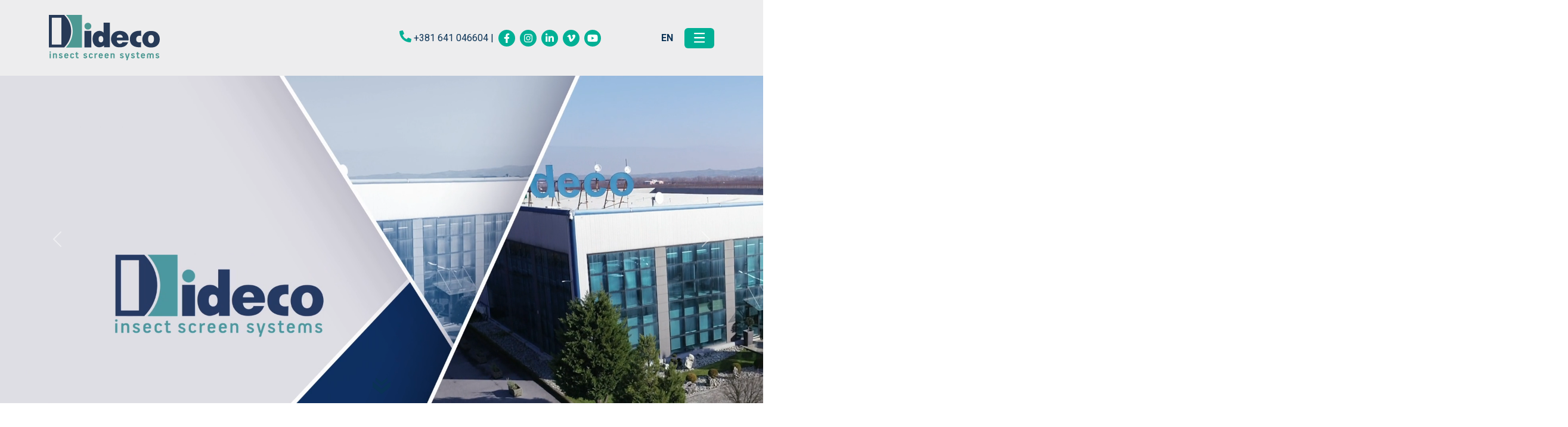

--- FILE ---
content_type: text/html; charset=utf-8
request_url: https://www.ideco.rs/en/
body_size: 6865
content:
<!DOCTYPE html>
<html lang="en">
<head>
  <meta charset="utf-8">
  <meta name="viewport" content="width=device-width, initial-scale=1, shrink-to-fit=no">
  <meta name="description" content="Production of top-quality aluminum screen systems, compatible with existing frames. Horizontal and vertical movement, pleated and fixed frame options.">
  <meta name="keywords" content="mosquito control,mosquito repellent system,mosquito prevention,outdoor mosquito control,mosquito control in the yard,pest control,insect control,insect repellent,solutions for mosquitoes,mosquito repellents,aluminum screen systems,aluminum screens,screens for window frames,horizontal sliding screens,vertical sliding screens,pleated screens,fixed screen frames,screens for balcony doors,high-quality screens,screens for home use,screens for commercial use,aluminum mesh screens,screens for aluminum frames">
  <link rel="preconnect" href="https://fonts.googleapis.com">
  <link rel="preconnect" href="https://fonts.gstatic.com" crossorigin>
  <link href="https://fonts.googleapis.com/css2?family=Roboto:ital,wght@0,100..900;1,100..900&display=swap" rel="stylesheet">
  <link rel="icon" type="image/x-icon" href="/favicon.ico">
  <link rel="apple-touch-icon" href="/img/favicon.png">
  <link rel="stylesheet" href="/css/fonts.css" />
  <title>Home - Ideco</title>
  <script src="/js/map.js"></script>
  <script src="/js/fw.js"></script>
  <script src="/js/forms.js" defer></script>
  <script src="/js/main.js" defer></script>
  <link rel="stylesheet" href="/css/style.css" />
</head>
<body>
  <nav class="navbar fixed-top" id="main_nav">
    <div class="container">
      <div class="col-md-2 col-4">
        <a class="logo" href="/en/">
          <img class="img-fluid" src="/img/logo/en/logo.svg" alt="Ideco">
        </a>
      </div>
      <div class="col-lg-8 d-none d-lg-flex justify-content-end align-items-center">
        <div class="nav-phone">
          <span class="fas fa-phone-alt"></span>
          <a href="tel:+381641046604">+381 641 046604</a>
        </div>
        <div class="spacer">|</div>
        <div class="nav-social">
            <a href="https://www.facebook.com/IdecoSA/"><span class="fab fa-facebook-f"></span></a>
            <a href="https://www.instagram.com/ideco_sa/"><span class="fab fa-instagram"></span></a>
            <a href="https://www.linkedin.com/company/ideco-sa/about/"><span class="fab fa-linkedin-in"></span></a>
            <a href="https://vimeo.com/ideco"><span class="fab fa-vimeo-v"></span></a>
            <a href="https://www.youtube.com/channel/UC5r3ZDEqOcO2n6QwQVPbWdw"><span class="fab fa-youtube"></span></a>
        </div>
      </div>
      <div class="col-lg-2 col-4">
        <div class="float-end">
          <div class="langs">
            <div class="dropdown-toggle" data-bs-toggle="dropdown" aria-expanded="false">EN</div>
            <ul class="dropdown-menu">
                  <li><a class="dropdown-item" href="/sr/">SR</a></li>
            </ul>
          </div>
          <button class="navbar-toggler collapsed" type="button" data-bs-toggle="offcanvas" data-bs-target="#nav_menu" aria-controls="nav_menu" aria-expanded="false" aria-label="Toggle navigation">
            <svg xmlns="http://www.w3.org/2000/svg" viewBox="0 0 21.6 21.6" style="enable-background:new 0 0 21.6 21.6" xml:space="preserve">
              <path id="nav_x" d="m12.8 10.8 8.4-8.4c.6-.6.6-1.5 0-2-.6-.6-1.5-.6-2 0l-8.4 8.4L2.4.4C1.8-.2.9-.2.4.4c-.6.6-.6 1.5 0 2l8.4 8.4-8.4 8.4c-.6.6-.6 1.5 0 2 .3.3.6.4 1 .4s.7-.1 1-.4l8.4-8.4 8.4 8.4c.3.3.6.4 1 .4s.7-.1 1-.4c.6-.6.6-1.5 0-2l-8.4-8.4z" />
              <path id="nav_lines" d="M1.4 2.8H28c.8 0 1.4-.6 1.4-1.4S28.8 0 28 0H1.4C.6 0 0 .6 0 1.4s.6 1.4 1.4 1.4zM28 8.5H1.4C.6 8.5 0 9.2 0 9.9s.6 1.4 1.4 1.4H28c.8 0 1.4-.6 1.4-1.4s-.6-1.4-1.4-1.4zM28 17.1H1.4c-.8 0-1.4.6-1.4 1.4s.6 1.4 1.4 1.4H28c.8 0 1.4-.6 1.4-1.4s-.6-1.4-1.4-1.4z" />
            </svg>
          </button>
        </div>
      </div>
      <div class="offcanvas offcanvas-end" id="nav_menu">
        <div class="offcanvas-body">
          <ul class="navbar-nav">
                <li class="nav-item">
                  <a class="nav-link" href="/en/">
                    Home
                  </a>
                </li>
                <li class="nav-item dropdown">
                  <a class="nav-link" href="/en/#company" id="dropdown_1" role="button" data-bs-toggle="dropdown" aria-expanded="false">
                    Company
                  </a>
                  <ul class="dropdown-menu" aria-labelledby="dropdown_1">
                      <li><a class="dropdown-item" href="/en/#history">History</a></li>
                      <li><a class="dropdown-item" href="/en/#facilities">Facilities</a></li>
                      <li><a class="dropdown-item" href="/en/#certificates">Certificates</a></li>
                      <li><a class="dropdown-item" href="/en/#network">Network</a></li>
                      <li><a class="dropdown-item" href="/en/careers">Careers</a></li>
                  </ul>
                </li>
                <li class="nav-item">
                  <a class="nav-link" href="/en/products">
                    Products
                  </a>
                </li>
                <li class="nav-item">
                  <a class="nav-link" href="http://www.idecoglobal.com/">
                    Portal
                  </a>
                </li>
                <li class="nav-item">
                  <a class="nav-link" href="/en/news">
                    News
                  </a>
                </li>
                <li class="nav-item">
                  <a class="nav-link" href="/en/#contact">
                    Contact
                  </a>
                </li>
          </ul>
        </div>
      </div>
    </div>
  </nav>
  <script>
    const nav = document.getElementById("main_nav");
    window.addEventListener("load", () => {
      const navHeight = nav.offsetHeight;
      document.body.style.paddingTop = `${navHeight}px`;
    });
  </script>
  <div id="slide">
  <div id="slider" class="carousel slide" data-ride="carousel">
    <div class="carousel-inner">
        <div class="carousel-item active ratio ratio-21x9" >
          <div class="box">
              <video autobuffer playsinline autoplay muted src="https://player.vimeo.com/progressive_redirect/playback/913062583/rendition/1080p/file.mp4?loc&#x3D;external&amp;log_user&#x3D;0&amp;signature&#x3D;5d6f4f193103a937ef3a182e3c34b42d38f3f70eb061f133c3ac3b0524f5ba91"></video>
          </div>
        </div>
        <div class="carousel-item ratio ratio-21x9" >
          <div class="box">
              <video autobuffer playsinline autoplay muted src="https://player.vimeo.com/progressive_redirect/playback/669738257/rendition/1080p/file.mp4?loc&#x3D;external&amp;signature&#x3D;ce2d0694c1e12bd23c53a7fe8e4098a169ffc02445cee8ffdb88ec1252bfed26"></video>
          </div>
        </div>
    </div>
    <button class="carousel-control-prev" type="button" data-bs-target="#slider" data-bs-slide="prev">
      <span class="carousel-control-prev-icon" aria-hidden="true"></span>
      <span class="visually-hidden">Previous</span>
    </button>
    <button class="carousel-control-next" type="button" data-bs-target="#slider" data-bs-slide="next">
      <span class="carousel-control-next-icon" aria-hidden="true"></span>
      <span class="visually-hidden">Next</span>
    </button>
  </div>
  <a href="#intro" id="carousel-arrow-down">
    <svg xmlns="http://www.w3.org/2000/svg" style="max-width:50px" viewBox="0 0 32 29.54">
      <path d="M26.32 6.08V0L16 8.27 5.67 0v6.08L16 14.35Z" />
      <path d="M32 16.72V7.29L16 20.11 0 7.29v9.43l16 12.82Z" />
    </svg>
  </a>
</div>
<section id="intro">
  <div class="container">
    <div class="row">
        <div class="col-md-6 col-lg-4 pb-3">
          <a class="card" href="/en/advice" >
            <div class="card-body">
              <div class="icon"><img src="/img/index/info_1.svg" alt=""></div>
              <div class="title">How To Choose The Suitable Screen For Each Opening</div>
              <div class="description">The functionality of a home is extremely important in shaping the quality of our lives.</div>
              <div class="btn btn-link"><span class="fas fa-plus"></span></div>
            </div>
          </a>
        </div>
        <div class="col-md-6 col-lg-4 pb-3">
          <a class="card" href="/en/howto" >
            <div class="card-body">
              <div class="icon"><img src="/img/index/info_2.svg" alt=""></div>
              <div class="title">How to measure correctly for the screen you will buy</div>
              <div class="description">Measuring the frames and openings of our home may seem like an easy task at first glance, but in reality we should be extremely car ...</div>
              <div class="btn btn-link"><span class="fas fa-plus"></span></div>
            </div>
          </a>
        </div>
        <div class="col-md-6 col-lg-4 pb-3">
          <a class="card" href="/en/products" >
            <div class="card-body">
              <div class="icon"><img src="/img/index/info_3.svg" alt=""></div>
              <div class="title">Products Categories</div>
              <div class="description"></div>
              <div class="btn btn-link"><span class="fas fa-plus"></span></div>
            </div>
          </a>
        </div>
    </div>
  </div>
</section>
<section id="company">
  <div id="history" class="container">
    <div class="titles">
      <h4>Company</h4>
      <h1>History</h1>
    </div>
    <div class="row">
      <div class="col-lg-6">
        <img class="img-fluid" src="/img/index/history.jpg" alt="">
      </div>
      <div class="col-lg-6">
        <div class="description">
          <p><b>IDECO ARGYRIOS PAPADOPOULOS S.A.</b> is a purely Greek, family-owned company founded in 1993, specializing in the production of insect screen systems. Since its founding, IDECO has charted a steadily upward course, based on quality, expertise, and continuous innovation. In 2008, a milestone was reached in our growth with the company's relocation to privately owned, modern facilities of 6,500 sq.m. on a 25,000 sq.m. plot, creating a fully integrated production base that fully meets the needs of the Greek and European markets.<p><b>Innovation with the IDECO Signature</b></p><p>IDECO stands out for its technological excellence and ability to deliver solutions that respond to real needs. Market research, focus on innovation, and product design in our own facilities are elements that make the company unique. The company has developed and patented products in Europe, the USA, and Australia, proving its pioneering status on an international level. Among its products are: ROYAL insect screen with wire cable, EL GRECO screen with chain at the bottom & cord at the top, TITANIUM screen with flat mesh and bottom chain, and innovative vertical screen systems with specialized technical solutions.<p><b>Plastic Component Manufacturing</b><p>Since 2015, IDECO has operated a plastic component manufacturing unit with modern injection machines, enhancing production verticalization and autonomy in the design and manufacture of critical components. The machine fleet is constantly growing in line with the company's needs, ensuring flexibility and high production capacity. The company uses only virgin polyamide (PA) material, offering high-strength and precision components. At the same time, we continuously design new plastic parts, enriching our already large mold portfolio, with the goal of continuous improvement in quality and functionality of our final products.<p><b>Investment in Quality – Electrostatic Coating Production</b><p>In 2024, IDECO established an electrostatic powder coating unit, adding another integrated process to its production chain. This new investment enhances the cohesion, quality, and aesthetics of the final products.<p>Today, IDECO continues with the same passion and commitment that has defined it from day one: to offer high-quality, innovative, and reliable products that meet modern needs and stand out for their technical excellence.</p>
          <img src="/img/index/cert.jpg" alt="">
        </div>
      </div>
    </div>
  </div>
  <div id="facilities">
    <div class="container">
      <div class="titles">
        <h1>Facilities</h1>
      </div>
      <div class="quote">
        6.500m<sup>2</sup> in an easily accessible area of 24000m<sup>2</sup> at the junction of Kouloura Imathia, at the 10th km of the Veria - Thessaloniki National Road, on Egnatia Road
      </div>
      <div class="row">
          <div class="col-lg-3 col-md-6 mb-3">
            <div class="card">
              <div class="card-body">
                <div class="title">Athens Branch</div>
                <div class="d-flex">
                  <span class="fas fa-map-marker-alt"></span>
                  <a href="https://goo.gl/maps/MURCdit4BS7bnAen9">
                    Konstantinoupoleos 363 st.
                  </a>
                </div>
                <div class="d-flex">
                  <span class="fas fa-phone-alt"></span>
                  <a href="tel:+30 210 2403127">
                    +30 210 2403127
                  </a>
                </div>
                <div class="d-flex">
                  <span class="fas fa-envelope"></span>
                  <a href="mailto:info@ideco.gr">
                    info@ideco.gr
                  </a>
                </div>
                <div class="link">
                  <a href="https://www.ideco.gr">
                    www.ideco.gr
                  </a>
                </div>
              </div>
            </div>
          </div>
          <div class="col-lg-3 col-md-6 mb-3">
            <div class="card">
              <div class="card-body">
                <div class="title">IDECO MOSQUITERAS SL</div>
                <div class="d-flex">
                  <span class="fas fa-map-marker-alt"></span>
                  <a href="https://maps.app.goo.gl/CY8HC9MumVY4y39m9">
                    Pol. Ind. Fuente del Jarro, C/Ciudad de Sevilla, 5-1 46988 Paterna (VLC) SPAIN
                  </a>
                </div>
                <div class="d-flex">
                  <span class="fas fa-phone-alt"></span>
                  <a href="tel:+34 96 138 13 90">
                    +34 96 138 13 90
                  </a>
                </div>
                <div class="d-flex">
                  <span class="fas fa-envelope"></span>
                  <a href="mailto:info@ideco-spain.es">
                    info@ideco-spain.es
                  </a>
                </div>
                <div class="link">
                  <a href="https://www.ideco-spain.es">
                    www.ideco-spain.es
                  </a>
                </div>
              </div>
            </div>
          </div>
          <div class="col-lg-3 col-md-6 mb-3">
            <div class="card">
              <div class="card-body">
                <div class="title">IDECO ALU SISTEMI DOO</div>
                <div class="d-flex">
                  <span class="fas fa-map-marker-alt"></span>
                  <a href="https://goo.gl/maps/iVddVmyNrH8csSsL7">
                    Milice Rakić, Beograd
                  </a>
                </div>
                <div class="d-flex">
                  <span class="fas fa-phone-alt"></span>
                  <a href="tel:+381 641 046604">
                    +381 641 046604
                  </a>
                </div>
                <div class="d-flex">
                  <span class="fas fa-envelope"></span>
                  <a href="mailto:idecosrb@hotmail.com">
                    idecosrb@hotmail.com
                  </a>
                </div>
                <div class="link">
                  <a href="https://www.ideco.rs">
                    www.ideco.rs
                  </a>
                </div>
              </div>
            </div>
          </div>
          <div class="col-lg-3 col-md-6 mb-3">
            <div class="card">
              <div class="card-body">
                <div class="title">IDECO HR DOO</div>
                <div class="d-flex">
                  <span class="fas fa-map-marker-alt"></span>
                  <a href="https://goo.gl/maps/kwJr8L2pSjJWksRD9">
                    Oranice 118 P.C. 10000, Zagreb
                  </a>
                </div>
                <div class="d-flex">
                  <span class="fas fa-phone-alt"></span>
                  <a href="tel:+385 01 4852433">
                    +385 01 4852433
                  </a>
                </div>
                <div class="d-flex">
                  <span class="fas fa-envelope"></span>
                  <a href="mailto:info@ideco.hr">
                    info@ideco.hr
                  </a>
                </div>
                <div class="link">
                  <a href="https://www.ideco.hr">
                    www.ideco.hr
                  </a>
                </div>
              </div>
            </div>
          </div>
      </div>
    </div>
  </div>
  <div id="certificates">
    <div class="container">
      <div class="titles">
        <h1>Certificates</h1>
      </div>
      <div class="quote">
        <p>Our goal is to provide you with products of certified European specifications manufactured in Greece.</p><p>See below some of the certificates we have secured for our products.</p>
      </div>
      <div class="row">
          <div class="col-md-6 col-lg-4">
            <a href="/pdf/357421-anoigomenh.pdf" target="_blank" rel="noopener">
              <img class="img-fluid" src="/img/index/cert_screen_doors.jpg" alt="Screen Doors">
            </a>
          </div>
          <div class="col-md-6 col-lg-4">
            <a href="/pdf/357422-katheti.pdf" target="_blank" rel="noopener">
              <img class="img-fluid" src="/img/index/cert_vertical_screen.jpg" alt="Vertical Screen">
            </a>
          </div>
          <div class="col-md-6 col-lg-4">
            <a href="/pdf/357419-pietta-22.pdf" target="_blank" rel="noopener">
              <img class="img-fluid" src="/img/index/cert_leafside_rope.jpg" alt="PT22-130-ONE LEAFSIDE ROPE">
            </a>
          </div>
          <div class="col-md-6 col-lg-4">
            <a href="/pdf/357418-plisse.pdf" target="_blank" rel="noopener">
              <img class="img-fluid" src="/img/index/cert_plisse.jpg" alt="PLISSE-130-ONE LEAF LATERAL">
            </a>
          </div>
          <div class="col-md-6 col-lg-4">
            <a href="/pdf/357417-el-greco.pdf" target="_blank" rel="noopener">
              <img class="img-fluid" src="/img/index/cert_el_greco.jpg" alt="EL GRECO-11130-ONE LEAF LATERAL">
            </a>
          </div>
          <div class="col-md-6 col-lg-4">
            <a href="/pdf/357420-royal.pdf" target="_blank" rel="noopener">
              <img class="img-fluid" src="/img/index/cert_royal.jpg" alt="ROYAL-160-ONE LEAF LATERAL">
            </a>
          </div>
          <div class="col-md-6 col-lg-4">
            <a href="/pdf/399061-titanium.pdf" target="_blank" rel="noopener">
              <img class="img-fluid" src="/img/index/cert_titanium.jpg" alt="TITANIUM">
            </a>
          </div>
          <div class="col-md-6 col-lg-4">
            <a href="/pdf/ISO_9001.pdf" target="_blank" rel="noopener">
              <img class="img-fluid" src="/img/index/ISO_9001.png" alt="ISO 9001">
            </a>
          </div>
          <div class="col-md-6 col-lg-4">
            <a href="/pdf/ISO_45001.pdf" target="_blank" rel="noopener">
              <img class="img-fluid" src="/img/index/ISO_45001.png" alt="ISO 45001">
            </a>
          </div>
      </div>
    </div>
  </div>
</section>
<section id="catalogue">
  <div class="container">
    <div class="titles">
      <h4>Product Catalogue</h4>
    </div>
    <div class="row background">
      <div class="col-md-6 position-relative">
        <img id="floating" class="img-fluid" src="/img/index/en/catalogue.png" alt="">
      </div>
      <div class="col-md-6">
        <div class="ctx">
          <p>Download the Ideco product presentation brochure in pdf format. Our catalog is updated from time to time. Stay informed. To read it you will need to have a pdf reader installed on your operating system.</p>
          <a class="btn btn-primary mt-2" href="/catalogue/en" target="_blank">Download PDF</a>
            <a class="btn btn-primary mt-2" data-url="https://player.vimeo.com/video/758279920?h&#x3D;be8d57241c&amp;title&#x3D;0&amp;byline&#x3D;0&amp;portrait&#x3D;0" data-bs-toggle="modal" data-bs-target="#video_popup">
              Video
            </a>
        </div>
      </div>
    </div>
  </div>
</section>
<section id="news">
  <div class="container">
    <div class="titles">
      <h4>Our Latest News</h4>
    </div>
    <div class="row">
        <div class="col-md-6 mb-3">
          <a href="/en/news/post/40" class="card">
            <div class="card-body p-0">
              <div class="row">
                <div class="col-md-4">
                  <img src="https://ideco.gr//img/item/40/17606213950930_16.jpg" alt="" loading="lazy">
                </div>
                <div class="col-md-8">
                  <div class="ctx">
                    <h6>IDECO at the OIKODOMI 2025 Exhibition at Metropolitan Expo</h6>
                    <div class="date">
                        16/10/25
                    </div>
                    <p></p>
                    <span>
                      Read more
                      <span class="fas fa-chevron-right"></span>
                    </span>
                  </div>
                </div>
              </div>
            </div>
          </a>
        </div>
        <div class="col-md-6 mb-3">
          <a href="/en/news/post/25" class="card">
            <div class="card-body p-0">
              <div class="row">
                <div class="col-md-4">
                  <img src="https://ideco.gr//img/item/25/17333137470560_0c5fa6e0-e6f2-40e6-b900-7ee0fa414529.jpg" alt="" loading="lazy">
                </div>
                <div class="col-md-8">
                  <div class="ctx">
                    <h6>New products impressed at the international exhibition VETECO 2024</h6>
                    <div class="date">
                        04/12/24
                    </div>
                    <p></p>
                    <span>
                      Read more
                      <span class="fas fa-chevron-right"></span>
                    </span>
                  </div>
                </div>
              </div>
            </div>
          </a>
        </div>
    </div>
  </div>
</section>
<section id="contact">
  <div class="container">
    <div class="titles">
      <h4>Contact</h4>
      <h1>Contact us</h1>
    </div>
    <div class="row">
      <div class="col-md-6 info">
        <p>
          If our website did not satisfy your need for information on our activity and products, please do not hesitate to contact us in the following ways.
        </p>
        <div class="d-flex">
          <span class="fas fa-envelope"></span>
          <a href="mailto:">
            
          </a>
        </div>
        <div class="d-flex">
          <span class="fas fa-phone"></span>
          <div class="box">
              <a href="tel:+381641046604">+381 641 046604</a><br>
          </div>
        </div>
        <div class="d-flex">
          <span class="fas fa-map-marker-alt"></span>
          <a href="https://goo.gl/maps/iVddVmyNrH8csSsL7" target="_blank">
            Milice Rakić, Beograd
          </a>
        </div>
      </div>
      <div class="col-md-6">
        <form class="row" action="/post_c" method="POST" enctype="multipart/form-data">
          <div class="col-12">
            <label>
              Full name <span>*</span>
              <input type="text" name="fullname" required="required">
            </label>
          </div>
          <div class="col-md-4">
            <label>
              Phone <span>*</span>
              <input type="tel" name="phone" required="required" minlength=10>
            </label>
          </div>
          <div class="col-md-8">
            <label>
              Email address <span>*</span>
              <input type="email" name="email" required="required">
            </label>
          </div>
          <div class="col-12">
            <label>
              Company name
              <input type="text" name="company">
            </label>
          </div>
          <div class="col-12">
            <label>
              Message <span>*</span>
              <textarea name="message" required="required"></textarea>
            </label>
          </div>
          <div class="col-12">
            <p>
              <span>*</span>Required fields
            </p>
            <div class="d-flex mb-2">
              <div class="switch_box">
                <input type="checkbox" id="agreement" name="agreement" required="required">
              </div>
              <label for="agreement">
            <a href="/en/terms">I accept the terms of use</a>
              </label>
            </div>
          <div class="d-flex">
            <div class="switch_box">
              <input type="checkbox" name="marketingConsent">
            </div>
            <label for="marketingConsent" class="m-0">
              I agree to receive marketing emails/newsletter (optional)
            </label>
          </div>
          </div>
          <div class="col-12">
            <button class="btn btn-primary">
              Send
            </button>
          </div>
          <div class="col-12">
            <div class="output"></div>
          </div>
        </form>
      </div>
    </div>
  </div>
</section>
<div id="map" class="map" data-map="44.85963710900995,20.340417720396676"></div>
<link rel="stylesheet" href="https://cdn.jsdelivr.net/npm/ol@7.4.0/ol.css">
<script src="https://cdn.jsdelivr.net/npm/ol@7.4.0/dist/ol.js"></script>
<div class="modal fade" id="video_popup" tabindex="-1" aria-hidden="true">
  <div class="modal-dialog modal-fullscreen">
    <div class="modal-content">
      <button type="button" class="btn" data-bs-dismiss="modal" aria-label="Close"><span class="fas fa-times"></span></button>
      <iframe src="" frameborder="0"></iframe>
    </div>
  </div>
</div>

  <footer>
    <div class="footer-body">
      <div class="container">
        <div class="row">
          <div class="col-md-4">
            <div class="company-f d-flex flex-column align-items-center align-items-md-start">
              <a href="/en/" class="logo">
                <img class="img-fluid" src="/img/logo/en/logo_white.svg" alt="Ideco">
              </a>
                <div class="d-flex flex-column flex-md-row align-items-center">
                  <span>IDECO SRB DOO</span>
                </div>
                <div class="d-flex flex-column flex-md-row align-items-center">
                  <span class="fas fa-map-marker-alt"></span>
                  <a href="https://goo.gl/maps/iVddVmyNrH8csSsL7" target="_blank">
                    Milice Rakić, Beograd
                  </a>
                </div>
                <div class="d-flex flex-column flex-md-row align-items-center">
                  <span class="fas fa-phone-alt"></span>
                  <div class="box">
                      <a href="tel:+381 641 046604">+381 641 046604</a>
                  </div>
                </div>
                <div class="d-flex flex-column flex-md-row align-items-center">
                  <span>FACTORY/HEADQUARTERS</span>
                </div>
                <div class="d-flex flex-column flex-md-row align-items-center">
                  <span class="fas fa-map-marker-alt"></span>
                  <a href="https://goo.gl/maps/GRxpyqTJ7EvMuJed9" target="_blank">
                    10th km of Egnatia Odos Veria - Thessaloniki
                  </a>
                </div>
                <div class="d-flex flex-column flex-md-row align-items-center">
                  <span class="fas fa-phone-alt"></span>
                  <div class="box">
                      <a href="tel:+30 23310 97058">+30 23310 97058</a> & 
                      <a href="tel:+30 23310 97158">+30 23310 97158</a>
                  </div>
                </div>
              <div class="d-flex flex-column flex-md-row align-items-center">
                
              </div>
              <div class="social">
                  <a href="https://www.facebook.com/IdecoSA/"><span class="fab fa-facebook-f"></span></a>
                  <a href="https://www.instagram.com/ideco_sa/"><span class="fab fa-instagram"></span></a>
                  <a href="https://www.linkedin.com/company/ideco-sa/about/"><span class="fab fa-linkedin-in"></span></a>
                  <a href="https://vimeo.com/ideco"><span class="fab fa-vimeo-v"></span></a>
                  <a href="https://www.youtube.com/channel/UC5r3ZDEqOcO2n6QwQVPbWdw"><span class="fab fa-youtube"></span></a>
              </div>
            </div>
          </div>
          <div class="col-md-4">
            <div class="d-block mx-auto">
              <h4>Menu</h4>
              <ul class="list-unstyled">
                  <li>
                    <a href="/en/">
                      Home
                    </a>
                  </li>
                  <li>
                    <a href="/en/#company">
                      Company
                    </a>
                  </li>
                  <li>
                    <a href="/en/products">
                      Products
                    </a>
                  </li>
                  <li>
                    <a href="http://www.idecoglobal.com/">
                      Portal
                    </a>
                  </li>
                  <li>
                    <a href="/en/news">
                      News
                    </a>
                  </li>
                  <li>
                    <a href="/en/#contact">
                      Contact
                    </a>
                  </li>
              </ul>
            </div>
          </div>
          <div class="col-md-4">
            <div class="d-block mx-auto">
              <h4>Useful Links</h4>
              <ul class="list-unstyled">
                  <li>
                    <a href="/en/careers">Job Positions</a>
                  </li>
                  <li>
                    <a href="/en/terms">Terms of use</a>
                  </li>
                  <li>
                    <a href="/en/privacy">Privacy Policy</a>
                  </li>
              </ul>
            </div>
          </div>
        </div>
      </div>
    </div>
    <div class="copyright">
      <span>Copyright 2025 Ideco Ltd</span> - <a href="https://techart.xyz"> Created &amp; Powered by &quot;TechART.xyz&quot;</a>
    </div>
  </footer>
</body>
</html>


--- FILE ---
content_type: text/css; charset=UTF-8
request_url: https://www.ideco.rs/css/fonts.css
body_size: -174
content:
@font-face{font-family:'Ubuntu';font-style:normal;font-weight:400;src:local(''),url("/fonts/ubuntu/ubuntu-v15-latin_greek-regular.woff2") format('woff2'),url("/fonts/ubuntu/ubuntu-v15-latin_greek-regular.woff") format('woff')}@font-face{font-family:'Ubuntu';font-style:normal;font-weight:700;src:local(''),url("/fonts/ubuntu/ubuntu-v15-latin_greek-700.woff2") format('woff2'),url("/fonts/ubuntu/ubuntu-v15-latin_greek-700.woff") format('woff')}@font-face{font-family:'Roboto Slab';font-style:normal;font-weight:100;src:local(''),url("/fonts/roboto_slab/roboto-slab-v16-latin_greek-ext-100.woff2") format('woff2'),url("/fonts/roboto_slab/roboto-slab-v16-latin_greek-ext-100.woff") format('woff')}@font-face{font-family:'Roboto Slab';font-style:normal;font-weight:200;src:local(''),url("/fonts/roboto_slab/roboto-slab-v16-latin_greek-ext-200.woff2") format('woff2'),url("/fonts/roboto_slab/roboto-slab-v16-latin_greek-ext-200.woff") format('woff')}@font-face{font-family:'Roboto Slab';font-style:normal;font-weight:300;src:local(''),url("/fonts/roboto_slab/roboto-slab-v16-latin_greek-ext-300.woff2") format('woff2'),url("/fonts/roboto_slab/roboto-slab-v16-latin_greek-ext-300.woff") format('woff')}@font-face{font-family:'Roboto Slab';font-style:normal;font-weight:400;src:local(''),url("/fonts/roboto_slab/roboto-slab-v16-latin_greek-ext-regular.woff2") format('woff2'),url("/fonts/roboto_slab/roboto-slab-v16-latin_greek-ext-regular.woff") format('woff')}@font-face{font-family:'Roboto Slab';font-style:normal;font-weight:500;src:local(''),url("/fonts/roboto_slab/roboto-slab-v16-latin_greek-ext-500.woff2") format('woff2'),url("/fonts/roboto_slab/roboto-slab-v16-latin_greek-ext-500.woff") format('woff')}

--- FILE ---
content_type: text/css; charset=UTF-8
request_url: https://www.ideco.rs/css/style.css
body_size: 4012
content:
body{font-family:'Roboto'}body,html{overflow-x:hidden}a{transition:all .2s ease-in-out}a,a:hover,a:focus,a:active{text-decoration:none;color:#00b095}h1,h2,h3,h4,h5,h6{font-family:'Roboto';font-weight:700;color:#0a3255}h1{font-size:45px;letter-spacing:-1px}h4{font-size:23px}section{padding:50px 0}#back{position:fixed;top:50%;left:15px;transform:translateY(-50%);width:40px;display:block}#back svg{fill:#00b095}#header{position:relative;background-color:#0a3255;background-size:cover;background-repeat:no-repeat;background-position:50% 50%;height:400px}#header video{position:absolute;top:0;bottom:0;left:0;right:0;height:100%;width:100%;object-fit:cover;object-position:50% 50%}#video_popup button{position:absolute;top:0;right:15px;z-index:1;background-color:transparent;color:#0a3255;line-height:0;font-size:30px;padding:3px}#video_popup iframe{position:absolute;top:0;left:0;width:100%;height:100%;background-color:#00b095}.titles{text-align:center;margin-bottom:35px}.titles h4{text-transform:uppercase;display:inline-block;margin:0 auto;position:relative}.titles h4:after{content:"";position:absolute;bottom:-5px;left:50%;transform:translateX(-50%);min-width:110px;width:50%;background-color:#00b095;height:5px}.switch_box{display:inline-block}.switch_box input[type="checkbox"]{font-size:27px;-webkit-appearance:none;-moz-appearance:none;appearance:none;height:1em;width:1.75em;border-radius:3em;border:1px solid #b4b6ba;position:relative;cursor:pointer;outline:none;-webkit-transition:all .2s ease-in-out;transition:all .2s ease-in-out}.switch_box input[type="checkbox"]:checked{background:#0a3255}.switch_box input[type="checkbox"]:checked:after{left:calc(100% - 1em);background-color:#fff}.switch_box input[type="checkbox"]:after{position:absolute;content:"";width:1em;height:1em;-webkit-transform:scale(.8);transform:scale(.8);border-radius:50%;background-color:#b4b6ba;left:0;top:-1px;-webkit-transition:all .2s ease-in-out;transition:all .2s ease-in-out}.preview .model{min-height:200px}.preview .model:not([frames="0"]){cursor:url("/img/spin/arrow_h.png") 32 32,ew-resize}.preview .model:not([frames="0"])[data-orientation="vertical"]{cursor:url("/img/spin/arrow_v.png") 32 32,ns-resize}form{font-family:'Roboto';font-size:12px;color:#0a3255}form p{font-size:10px;margin-top:10px}form label,form input,form textarea{width:100%}form label{margin-top:15px}form input:not([type="checkbox"]),form textarea{font-family:'Roboto';font-size:18px;border:1px solid #dcdddf;margin-top:5px}form input:not([type="checkbox"]):disabled,form textarea:disabled{border:1px solid #dcdddf}form label span,form p span{color:#ea3e3e}form .switch_box{width:45px;margin-right:7px}form .switch_box input{font-size:27px}form .d-flex{align-items:center;margin:35px 0}form label[for="agreement"]{width:unset;margin:0}form .output{padding:15px;margin-top:15px;border-radius:0}#intro .card,#news_page .card{border-radius:0;border-color:#00b095;border-width:2px;transition:border-color ease .2s}#intro .card .btn,#news_page .card .btn{background-color:#0a3255;border-radius:0;color:#fff}#intro .card:hover,#news_page .card:hover,#intro .card:focus,#news_page .card:focus{border-color:#0a3255}.btn-primary{background-color:#00b095;border-color:#00b095;border-radius:17px;text-transform:uppercase;font-family:'Roboto';font-size:15px;font-weight:700}.btn-primary:hover,.btn-primary:focus{background-color:#0a3255}#error #header{background-color:#fff}nav.navbar{background-color:#ededee;padding:25px 0}nav.navbar #espa{margin-bottom:20px;text-align:center}nav.navbar #espa a{margin-right:20px}nav.navbar #espa a img{max-height:50px}nav.navbar .logo img{width:100%;height:100%}nav.navbar .navbar-toggler{background-color:#00b095;border-color:rgba(0,176,149,0.3);color:rgba(0,176,149,0.3)}nav.navbar .navbar-toggler svg{fill:#fff;width:24px;padding:3px}nav.navbar .navbar-toggler svg path{transition:all ease .2s}nav.navbar .navbar-toggler svg #nav_x{opacity:0}nav.navbar .navbar-toggler svg #nav_lines{opacity:1}nav.navbar .navbar-toggler:not(.collapsed){color:rgba(0,176,149,0.3)}nav.navbar .navbar-toggler:not(.collapsed) #nav_x{opacity:1}nav.navbar .navbar-toggler:not(.collapsed) #nav_lines{opacity:0}nav.navbar #nav_menu{background-color:#0a3255;max-width:285px;font-family:'Roboto'}nav.navbar #nav_menu .navbar-nav{width:100%;text-align:center}nav.navbar #nav_menu .nav-link{border-left:none;border-right:none;font-size:16px;font-weight:700;color:#fff;padding:25px 20px}nav.navbar #nav_menu .nav-link.active,nav.navbar #nav_menu .nav-link:hover,nav.navbar #nav_menu .nav-link:focus{background-color:#00b095}nav.navbar #nav_menu .dropdown-menu{border-radius:0;margin:0;border:none;font-size:14px;padding:0;background-color:#80d8ca;color:#fff;text-align:center}nav.navbar #nav_menu .dropdown-menu .dropdown-item{font-weight:700;padding:15px 20px;color:#0a3255}nav.navbar #nav_menu .dropdown-menu .dropdown-item:hover,nav.navbar #nav_menu .dropdown-menu .dropdown-item:focus{background-color:#00b095}nav.navbar #nav_menu .offcanvas-body{padding:0}nav.navbar .nav-phone svg{color:#00b095;font-size:20px}nav.navbar .nav-phone a{color:#0a3255}nav.navbar .spacer{color:#0a3255;margin:0 .25em}nav.navbar .nav-social{display:flex}nav.navbar .nav-social a{background-color:#00b095;display:flex;justify-content:center;align-items:center;color:#fff;width:1.75em;height:1.75em;font-size:1em;border-radius:50%;margin-left:.25em;margin-right:.25em}nav.navbar .langs{display:inline-block;margin-right:15px;position:relative;user-select:none;color:#0a3255}nav.navbar .langs .dropdown-toggle{cursor:pointer}nav.navbar .langs .dropdown-toggle:after{border:none;margin:0}nav.navbar .langs .dropdown-toggle,nav.navbar .langs .dropdown-menu .dropdown-item{font-weight:700}nav.navbar .langs,nav.navbar .langs .dropdown-menu,nav.navbar .langs .dropdown-menu .dropdown-item{min-width:unset;padding:0}nav.navbar .langs .dropdown-menu{left:calc(-1em / 2);background-color:#00b095;border-radius:0;padding:0}nav.navbar .langs .dropdown-menu .dropdown-item{color:#fff;line-height:1;padding:8px}nav.navbar .langs .dropdown-menu .dropdown-item:hover,nav.navbar .langs .dropdown-menu .dropdown-item:focus{background-color:#0a3255}.lang-select{list-style:none;display:flex;margin:0;padding:0}.lang-select li{display:inline-block}.lang-link{display:flex;align-items:center;justify-content:center;text-decoration:none;transition:.3s ease;padding:.2rem}.lang-link{position:relative}.lang-link::after{content:'';position:absolute;bottom:-2px;left:50%;width:0;height:2px;background:#00b095;border-radius:2px;transition:all .3s ease;transform:translateX(-50%)}.lang-link:hover::after{width:75%}.lang-link.active::after{width:66.6%}.lang-select i{font-size:1.5em;line-height:1;border-radius:.15em}.spacer-end{margin-right:.4em !important}@media (max-width:991.98px){.d-lg-none .lang-select i{font-size:2em}}footer{background-color:#0a3255;text-align:center}footer .logo{max-width:200px;width:100%}footer,footer a{color:#dcdddf;font-weight:500;font-size:16px}footer h4,footer img,footer .d-flex{margin-bottom:5px}footer h4,footer svg{color:#00b095}footer .footer-body{padding:50px 0}footer .footer-body .company-f .d-flex{max-width:300px}footer .footer-body .company-f .d-flex span{font-size:.8em}footer .footer-body .company-f .d-flex svg{font-size:26px;margin-right:15px;margin-bottom:5px}footer .footer-body .social svg{background-color:#00b095;color:#0a3255;border-radius:50%;width:32px;height:32px;padding:5px;margin-right:17px}footer .footer-body .d-block{width:fit-content}footer .footer-body .d-block ul li{margin-bottom:5px}footer .copyright{padding:20px 0;background-color:#00b095;text-align:center}footer .copyright a:hover,footer .copyright a:focus{color:#0a3255}footer #member img{max-width:100px;width:100%;margin-top:.5em;filter:brightness(0) invert(1)}@media (min-width:768px){footer{text-align:left}footer .footer-body .company-f .d-flex svg{margin-bottom:0;font-size:16px}}#slide{position:relative}#slide .carousel-item{background-size:cover;background-repeat:no-repeat;background-position:50% 50%}#slide .carousel-item,#slide .box,#slide video{min-height:400px}#slide video{background-color:#dcdddf;width:100%;object-fit:cover;object-position:50% 50%}#slide .text{position:absolute;width:100%;z-index:15;right:0;top:50%;transform:translateY(-50%);background-color:rgba(0,176,149,0.5);padding:45px;height:auto;color:#fff}#slide .text h1{text-transform:uppercase;color:#fff}#slide .text p{margin:0;font-size:26px;font-weight:500;font-family:'Roboto';line-height:32px}#slide button{z-index:15}#slide #carousel-arrow-down{position:absolute;bottom:15px;left:50%;transform:translateX(-50%);width:30px;fill:#0a3255}@media (max-width:992px){#slide .text{display:none}}#intro{padding:100px 0}#intro .card{min-height:380px;padding-bottom:53px;cursor:pointer}#intro .card .icon,#intro .card .title,#intro .card .description,#intro .card{margin-bottom:35px}#intro .card .icon{height:70px;align-items:center}#intro .card .title{font-family:'Roboto';font-size:20px}#intro .card .description{font-family:'Roboto';font-size:12px;font-weight:200;color:#0a3255}#intro .card .btn{position:absolute;bottom:15px}#company{padding-bottom:0}#company .description{font-family:'Roboto';font-size:16px;color:#0a3255;padding-top:0}#company img[src*="cert.jpg"]{width:200px}#company #facilities{margin-top:75px}#company #facilities{background-color:#dcdddf;padding:105px 0}#company #facilities .quote{margin-bottom:35px}#company #facilities .card{border-radius:0;border-color:#00b095;border-width:2px;min-height:305px;margin-bottom:35px}#company #facilities .card .card-body{padding-top:25px;padding-bottom:2em;position:relative}#company #facilities .card .d-flex{align-items:center}#company #facilities .card svg{font-size:25px;margin-right:17px}#company #facilities .card .title{margin-bottom:20px}#company #facilities .card .link,#company #facilities .card .title{text-align:center;font-family:'Roboto';font-weight:700;font-size:20px}#company #facilities .card .title{text-transform:uppercase}#company #facilities .card .link a,#company #facilities .card .title,#company #facilities .card .d-flex,#company #facilities .card .d-flex a{color:#0a3255}#company #facilities .card svg{color:#00b095}#company #facilities .card .link{width:100%;left:0;right:0}#company #facilities .card .d-flex a,#company #facilities .card .d-flex{font-family:'Roboto';font-size:13px;font-weight:300;width:80%}#company #facilities .card .d-flex{margin:0 auto 20px}#company #certificates{padding-top:50px}#company #certificates img{max-width:250px;display:block;margin:0 auto 25px}#company #certificates .quote{padding:0 50px;margin-bottom:60px}#company #facilities .quote,#company #certificates .quote{font-family:'Roboto';font-size:22px;font-weight:200;text-align:center;color:#0a3255}#catalogue .titles{margin-bottom:115px}#catalogue .background{position:relative;background-color:#dcdddf}#catalogue .background:before{position:absolute;z-index:-1;content:"";width:300vw;height:100%;left:-100vw;background-color:#dcdddf}#catalogue .ctx{color:#0a3255;padding:20px;font-weight:300}@media (min-width:998px){#floating{position:absolute;width:100%;top:50%;transform:translateY(-50%);right:0;left:0}}#news{padding:100px 0}#news h6{font-size:20px;color:#0a3255}#news h6,#news .date,#news p{margin-bottom:25px}#news .card{border-radius:0;box-shadow:4px 4px 10px #4e4e4e;overflow:hidden}#news .card img{width:100%;height:300px;object-fit:cover;object-position:center}#news .card .ctx{padding:20px 0}#news .card .ctx .date{font-size:10px}#news .card .ctx p,#news .card .ctx span{font-size:12px}#news .card .ctx .date,#news .card .ctx p{font-family:'Roboto';color:#686868}#contact{background-color:#dcdddf}#contact .titles{text-align:left}#contact .titles h4{margin-bottom:15px}#contact .info p{font-family:'Roboto';font-size:22px;font-weight:300;color:#0a3255;margin-bottom:50px}#contact .info .d-flex{align-items:center;margin-bottom:30px;max-width:325px}#contact .info .d-flex a,#contact .info .d-flex{color:#0a3255}#contact .info .d-flex svg{font-size:30px;color:#00b095;margin-right:17px}#contact form input:not([type="checkbox"]),#contact form textarea{border:0}#map{padding:0;height:500px}@media (min-width:992px){#slide .text{background-color:rgba(0,176,149,0.9);padding-left:20%;max-width:60%}#slide .text h1{font-size:37px}#company #facilities .card .link{position:absolute;bottom:25px}#company #certificates img{margin:0 auto 90px;max-height:200px}}#company #history .col-lg-6:first-child{padding-bottom:45px}#career .quote{max-width:800px;color:#0a3255;font-size:21px;font-weight:300;margin:60px auto}#career form input[type="file"]{display:none}#career form label[for="attachment"]{width:unset;cursor:pointer;margin:0 15px 0 0}#advice #header{background:linear-gradient(0deg,rgba(10,50,85,0.9),rgba(10,50,85,0.9)),url("/img/advice/2.jpg");background-blend-mode:multiply;background-size:cover;background-position:50% 50%;min-height:700px}#advice #header h5{color:#00b095;font-size:16px;text-transform:uppercase}#advice #header h1{color:#fff;padding:15px 0 50px 0;margin:0;font-size:60px}#advice #header .btn-default{font-weight:600;font-family:'Roboto';font-size:15px;color:#fff;max-width:180px;background-color:#00b095;border-radius:17px}#advice .ctx{margin:23px 0}#advice .ctx h5{color:#00b095;font-size:16px}#advice .ctx h3{color:#0a3255;font-size:45px;margin-bottom:45px}#howto #header{height:100vh;padding:0}#howto #header iframe{width:100%;height:100%}#portal p{color:#0a3255}#portal .nav-pills .nav-link{font-weight:700;font-family:'Roboto';background-color:#80d8ca;border-radius:0;color:#fff}#portal .nav-pills .nav-link.active{background-color:#00b095}#portal .nav-pills .nav-link:hover{background-color:#0a3255}#portal .btn-primary{margin-top:15px}#products{padding:1em 0 0 0;margin-top:1em}#products h4{padding:0;margin:0}#products .box{position:relative;padding-bottom:20px;margin-bottom:1.5em;display:block}#products .box img{width:100%;object-fit:cover;object-position:50% 50%;transition:all ease-in-out .2s;aspect-ratio:5/3}#products .box:hover img{filter:grayscale(100%)}#products .box .preview{display:flex;justify-content:center;align-items:center;background-color:#dcdddf;padding:50px;aspect-ratio:1;border-radius:.25em}#products .box .btn{background-color:#0a3255;border-color:#0a3255;border-radius:.25em;position:absolute;bottom:0;left:50%;width:100%;height:20%;transform:translateX(-50%);font-size:1em;font-weight:600;font-family:'Roboto';align-content:center}#products .box .btn p{font-family:'Roboto';font-weight:400;font-size:.8em;margin:0}#products .box .btn svg{width:23px;position:absolute;right:0;top:50%;transform:translateY(-50%);fill:#00b095}#product .titles{text-align:left}#product .titles h1,#product .titles h4{margin:0}#product #info h4{text-transform:unset}#product #info h4:after{position:unset}#product .accordion .accordion-item{border:0}#product .accordion .accordion-item:not([src="tom.svg"]) img{width:100%;max-height:230px}#product .accordion .accordion-item button{background-color:#0a3255;color:#fff;font-family:'Roboto';font-size:20px}#product .accordion .accordion-item button span{font-weight:700;color:#00b095;margin-right:10px}#product .accordion .accordion-item button:focus{box-shadow:none}#product .accordion .accordion-item button:not(.collapsed)::after{background-image:url("/img/product/btn.svg")}#product .accordion .accordion-item button::after{background-image:url("/img/product/btn.svg")}#product .accordion .accordion-body{color:#0a3255}#product .accordion .accordion-body .box{display:flex;flex-direction:column;text-align:center;background:#00b095;font-family:'Roboto';font-weight:600;text-transform:uppercase;padding-top:5px;color:#fff}#product .accordion .accordion-body p{padding-right:25px}#product #extra-tech p{color:#0a3255}#product #extra-tech #fw{text-align:left}#product #type .product-header,#product #type span{font-weight:700;color:#0a3255}#product #type .product-header{font-family:'Roboto';font-size:17px;text-align:center;margin-bottom:15px}#product #type span{font-weight:700}#product #type .table{vertical-align:middle;border-top:1px solid #dcdddf;border-color:#dcdddf;margin-bottom:0}#product #type .table td{font-size:14px;color:#0a3255}#product #type .table td:last-child{text-align:right}#product #type .table td a{display:flex;justify-content:space-between;align-items:center}#product #type svg{width:34px;height:34px;fill:#00b095;color:#00b095;margin-right:5px}#product #adv-limit h4{margin-bottom:60px}#product #adv-limit .listed{padding:0;border:0;margin-right:15px;font-weight:300;font-size:16px;margin-bottom:20px}#product #adv-limit .listed .d-flex{align-items:start}#product #adv-limit .listed .text{margin-bottom:15px;color:#0a3255}#product #adv-limit .listed svg{width:30px;fill:#00b095;padding-top:5px;flex-shrink:0;margin-right:20px}#product #cert,#product #video{margin:50px 0}#product #cert{background-color:#dcdddf;padding:20px 0}#product #cert p{margin-bottom:0;font-size:16px;color:#0a3255;padding:0 15px;text-transform:uppercase;position:relative}#product #cert .img-cert{max-width:200px;margin-right:15px;position:relative}@media (min-width:996px){#product #cert .img-cert:after{position:absolute;content:"";display:block;width:4px;height:100%;background-color:#00b095;top:0;right:-15px}}@media (max-width:995px){#product #cert p:before{position:absolute;content:"";display:block;width:4px;height:100%;background-color:#00b095;top:0;left:0}}#product #video{background-color:#dcdddf}#product #video .titles{margin:0 75px 0 0}#product #video img{margin-right:15px}#product #video span{font-family:'Roboto';font-size:17px;font-weight:700;color:#0a3255}@media (min-width:1200px){#product #header{height:600px}}#news_page .titles{margin-bottom:70px}#news_page .card{margin-bottom:60px}#news_page .card img{object-fit:cover;object-position:50% 50%}#news_page .card .readmore{position:absolute;bottom:15px;right:15px;font-size:17px}#news_page .card .readmore .btn{margin-left:15px}#news_page .card .date{font-weight:600;margin-bottom:25px}#news_page .card p{font-size:18px;font-weight:300}#news_page .card h5{font-size:35px;margin-bottom:40px}#news_page .pagination .page-item.active .page-link{color:#00b095;background-color:unset;border-color:#dcdddf;font-weight:700}#news_page .pagination .page-item .page-link{color:#0a3255;border-color:#dcdddf;font-size:16px}@media (min-width:768px){#news_page .card img{min-height:400px}}#post #header{height:200px;filter:brightness(70%)}#post .titles{margin-bottom:70px}#post .description{color:#0a3255}#post #gallery{padding:70px 0}#privacy .container h1{font-size:2em;padding-bottom:1em}#privacy .container h2{font-size:1.5em;padding-bottom:1em}#privacy .container p{font-size:1.25em;padding-bottom:1em}#privacy .container ul li{font-size:1.25em;padding-bottom:1em}#privacy .container ul li::marker{color:#0a3255}#privacy .container li{font-size:1.25em;padding-bottom:.5em}#terms .container h1{font-size:2em;padding-bottom:1em}#terms .container h2{font-size:1.5em;padding-bottom:1em}#terms .container p{font-size:1.25em;padding-bottom:1em}#terms .container ul li{font-size:1.25em;padding-bottom:1em}#terms .container ul li::marker{color:#0a3255}#terms .container li{font-size:1.25em;padding-bottom:.5em}#terms .container a{color:#0a3255}#terms .container a:hover{color:#00b095}.d-flex.mb-2 label a{color:#0a3255;text-decoration:none;transition:color .2s ease}.d-flex.mb-2 label a:hover{color:#00b095}.card{height:100%;padding:1em;--bs-card-spacer-y:0;--bs-card-spacer-x:0}

--- FILE ---
content_type: application/javascript; charset=UTF-8
request_url: https://www.ideco.rs/js/map.js
body_size: 146
content:
document.addEventListener("DOMContentLoaded",()=>{const e=document.getElementById("map");if(!e)return;const o=e.dataset.map.split(",").map(Number),t=new ol.Feature({geometry:new ol.geom.Point(ol.proj.fromLonLat([o[1],o[0]]))});t.setStyle(new ol.style.Style({image:new ol.style.Icon({anchor:[.5,1],src:"/img/map-marker-alt-solid.png",scale:.05})}));const a=new ol.source.Vector({features:[t]}),r=new ol.layer.Vector({source:a});new ol.Map({target:"map",layers:[new ol.layer.Tile({source:new ol.source.XYZ({url:"https://{a-c}.basemaps.cartocdn.com/light_all/{z}/{x}/{y}{r}.png",attributions:'&copy; <a href="https://www.openstreetmap.org/copyright">OSM</a> &copy; <a href="https://carto.com/">CARTO</a>',subdomains:["a","b","c"]})}),r],view:new ol.View({center:ol.proj.fromLonLat([o[1],o[0]]),zoom:14}),controls:[]})});

--- FILE ---
content_type: image/svg+xml
request_url: https://www.ideco.rs/img/index/info_2.svg
body_size: 3280
content:
<svg id="Group_80" data-name="Group 80" xmlns="http://www.w3.org/2000/svg" xmlns:xlink="http://www.w3.org/1999/xlink" width="64" height="54.41" viewBox="0 0 64 54.41">
  <defs>
    <clipPath id="clip-path">
      <rect id="Rectangle_41" data-name="Rectangle 41" width="64" height="54.41" fill="none"/>
    </clipPath>
  </defs>
  <g id="Group_79" data-name="Group 79" clip-path="url(#clip-path)">
    <path id="Path_66" data-name="Path 66" d="M0,27.191c.208-1.247.359-2.507.632-3.74A23.426,23.426,0,0,1,19.431,5.7c1.411-.228,2.857-.24,4.283-.384a1.352,1.352,0,0,0,.749-.323q2.063-1.955,4.084-3.956A3.281,3.281,0,0,1,32.039.179,30.34,30.34,0,0,1,41.8,5.211a3.7,3.7,0,0,1,1.554,3.577c-.208,2.092-.356,4.19-.5,6.288a1.4,1.4,0,0,0,.209.8,23.381,23.381,0,0,1,3.868,13.159c-.008,1.812,0,3.624,0,5.436v.716h.757q6.4,0,12.809,0A3.22,3.22,0,0,1,64,38.684q0,6.123,0,12.247a3.211,3.211,0,0,1-3.414,3.46,6.971,6.971,0,0,1-1.734-.143,3.147,3.147,0,0,1-2.324-3.115c-.02-1.018,0-2.037,0-3.1-.2-.021-.362-.051-.521-.052-2.874,0-5.749,0-8.623-.006-.316,0-.531.021-.627.415a7.348,7.348,0,0,1-7.422,5.994q-16.4.046-32.8,0A6.321,6.321,0,0,1,.1,49.042a1.216,1.216,0,0,0-.1-.226V27.191M17.069,52.23a2.573,2.573,0,0,0,.32.028c7.289,0,14.579.018,21.868-.006a5.281,5.281,0,0,0,5.528-5.558c.016-5.936,0-11.872.006-17.807a20.954,20.954,0,0,0-1.372-7.635A21.338,21.338,0,0,0,2.728,23.765c-.887,3.789-.515,7.624-.579,11.444,0,.031.041.063.078.116.153-.03.313-.075.476-.091,1.737-.166,3.186-.048,4.185,1.737a21.533,21.533,0,0,0,8.4,8.427,3.272,3.272,0,0,1,1.782,3.067c0,1.242,0,2.485,0,3.766M2.13,43.341c0,1.5-.007,3,0,4.5a4.212,4.212,0,0,0,4.221,4.4c2.455.067,4.912.028,7.369.014a1.063,1.063,0,0,0,1.2-1.194c.02-.791-.03-1.584.016-2.372A1.539,1.539,0,0,0,14,47.1a21.84,21.84,0,0,1-5.268-4.064,22.6,22.6,0,0,1-3.686-5.013c-.423-.784-1.061-.791-2.085-.655-.576.076-.826.56-.827,1.351q0,2.311,0,4.621m44.843-6V45.8h9.5V37.375H52.291a1.552,1.552,0,0,0-.028.178c0,.542,0,1.083-.006,1.625-.005.843-.4,1.341-1.055,1.345s-1.068-.5-1.074-1.333c0-.615,0-1.23,0-1.854ZM26.91,5.588a23.578,23.578,0,0,1,13.94,7.427c.136-1.634.257-3.147.39-4.659a1.285,1.285,0,0,0-.464-1.22,26.85,26.85,0,0,0-9.446-4.924,1.228,1.228,0,0,0-.989.123C29.2,3.353,28.11,4.437,26.91,5.588M58.655,37.33v10.7c0,.936,0,1.873,0,2.809.006,1.061.36,1.408,1.436,1.418q.156,0,.312,0c1.116-.008,1.463-.349,1.464-1.447q0-3.964,0-7.928c0-1.436.005-2.872,0-4.307,0-.723-.346-1.2-.964-1.236-.721-.046-1.446-.011-2.248-.011" transform="translate(0 0)" fill="#1e4569"/>
    <path id="Path_67" data-name="Path 67" d="M93.777,120.263A11.731,11.731,0,1,1,82.05,108.529a11.735,11.735,0,0,1,11.727,11.734m-2.14-.029a9.6,9.6,0,1,0-9.542,9.621,9.591,9.591,0,0,0,9.542-9.621" transform="translate(-58.573 -90.406)" fill="#1e4569"/>
    <path id="Path_68" data-name="Path 68" d="M25.525,78.9a19.243,19.243,0,0,1,14.3-18c.8-.2,1.4.069,1.554.709.156.658-.212,1.124-1.027,1.371C33.194,65.141,29.032,69.943,27.8,77.3a15.752,15.752,0,0,0-.138,1.929c-.037.853-.413,1.3-1.1,1.281-.657-.021-1.027-.487-1.03-1.3,0-.1,0-.208,0-.312" transform="translate(-21.263 -50.67)" fill="#1e4569"/>
    <path id="Path_69" data-name="Path 69" d="M212.911,253.328a4.26,4.26,0,0,1-8.52-.033,4.26,4.26,0,1,1,8.52.033m-2.133-.044a2.134,2.134,0,0,0-2.147-2.125,2.163,2.163,0,0,0-2.108,2.118,2.122,2.122,0,0,0,2.131,2.14,2.092,2.092,0,0,0,2.124-2.132" transform="translate(-170.26 -207.44)" fill="#1e4569"/>
    <path id="Path_70" data-name="Path 70" d="M135.226,59.543a1.062,1.062,0,0,1-1.1-1.036,1.1,1.1,0,0,1,1.068-1.08,1.063,1.063,0,0,1,1.048,1.022,1.025,1.025,0,0,1-1.02,1.094" transform="translate(-111.732 -47.837)" fill="#1e4569"/>
  </g>
</svg>


--- FILE ---
content_type: image/svg+xml
request_url: https://www.ideco.rs/img/index/info_1.svg
body_size: 4500
content:
<svg id="Group_78" data-name="Group 78" xmlns="http://www.w3.org/2000/svg" xmlns:xlink="http://www.w3.org/1999/xlink" width="64" height="63.711" viewBox="0 0 64 63.711">
  <defs>
    <clipPath id="clip-path">
      <rect id="Rectangle_40" data-name="Rectangle 40" width="64" height="63.711" fill="none"/>
    </clipPath>
  </defs>
  <g id="Group_77" data-name="Group 77" clip-path="url(#clip-path)">
    <path id="Path_57" data-name="Path 57" d="M0,6.658a19.811,19.811,0,0,1,.824-2.39A7.5,7.5,0,0,1,9.66.395,7.55,7.55,0,1,1,.119,8.946,3.943,3.943,0,0,0,0,8.532V6.658m7.535,6.631a5.693,5.693,0,0,0,5.682-5.612A5.654,5.654,0,0,0,1.91,7.624a5.689,5.689,0,0,0,5.626,5.665" transform="translate(-0.001 -0.086)" fill="#1e4569"/>
    <path id="Path_58" data-name="Path 58" d="M89.108,194.64a3.658,3.658,0,0,1,4.521-1.095c0-2.012-.012-3.964,0-5.916a3.411,3.411,0,0,1,2.032-3.249,3.5,3.5,0,0,1,4.982,2.847c.026.29.039.582.039.873q0,8.682,0,17.365a5.211,5.211,0,0,1-.04.747.863.863,0,0,1-.9.787.854.854,0,0,1-.905-.707,3.685,3.685,0,0,1-.064-.8q0-8.745,0-17.49a3.629,3.629,0,0,0-.062-.868,1.62,1.62,0,0,0-1.636-1.19,1.715,1.715,0,0,0-1.527,1.42,4.546,4.546,0,0,0-.026.686q0,6.215,0,12.43c0,.187.008.376-.006.562a.954.954,0,0,1-.952.959.935.935,0,0,1-.925-.983c-.02-1.332,0-2.665-.016-4a2.636,2.636,0,0,0-.141-.915,1.612,1.612,0,0,0-1.76-.992,1.63,1.63,0,0,0-1.339,1.58c-.02,1.082.028,2.167-.028,3.247a1.6,1.6,0,0,1-.436,1.025.881.881,0,0,1-1.429-.715c-.055-.892.037-1.8-.055-2.682a2.768,2.768,0,0,0-.559-1.385,1.342,1.342,0,0,0-1.608-.325,1.533,1.533,0,0,0-1.046,1.424c-.031,1.165-.019,2.331-.025,3.5,0,1-.309,1.465-.962,1.456s-.942-.481-.954-1.479a5.419,5.419,0,0,0-.088-1.3,1.629,1.629,0,0,0-1.676-1.132,1.608,1.608,0,0,0-1.456,1.481c.012,2.683.09,5.365.148,8.048,0,.207.061.412.067.619a.94.94,0,1,1-1.866.218,19.41,19.41,0,0,1-.253-2.418q-.057-3.122-.015-6.246A3.5,3.5,0,0,1,83,196.693c.094.034.192.059.289.088a3.612,3.612,0,0,1,5.817-2.14" transform="translate(-65.901 -155.237)" fill="#1e4569"/>
    <path id="Path_59" data-name="Path 59" d="M98.27,285.058c-1.723-.091-3.466-.043-5.163-.3a9.448,9.448,0,0,1-6.327-4.192,21.555,21.555,0,0,1-1.441-2.546c-.352-.676-.192-1.243.355-1.492s1.014.008,1.375.7a18.926,18.926,0,0,0,1.241,2.229,7.9,7.9,0,0,0,6.765,3.587c2.395,0,4.79-.033,7.183.009a6.582,6.582,0,0,0,6.434-4.174,16.431,16.431,0,0,0,1.489-6.335,14.884,14.884,0,0,1,1.023-5.6,1.743,1.743,0,0,0-.395-1.969,1.891,1.891,0,0,0-1.865-.607c-.041.008-.081.02-.121.029-.946.232-1.4.066-1.575-.569-.161-.6.2-1.046,1.122-1.277a3.709,3.709,0,0,1,3.769,1.068,3.471,3.471,0,0,1,.879,3.861,16.026,16.026,0,0,0-.938,5.245,17.6,17.6,0,0,1-2.087,7.761,8.309,8.309,0,0,1-7.784,4.493c-1.312-.006-2.624,0-3.935,0l0,.085" transform="translate(-71.828 -221.347)" fill="#1e4569"/>
    <path id="Path_60" data-name="Path 60" d="M163.684,15.115a7.557,7.557,0,1,1,7.534-7.558,7.555,7.555,0,0,1-7.534,7.558m-5.658-7.627a5.635,5.635,0,1,0,5.711-5.557,5.648,5.648,0,0,0-5.711,5.557" transform="translate(-131.677 -0.001)" fill="#1e4569"/>
    <path id="Path_61" data-name="Path 61" d="M319.762,15.268A7.543,7.543,0,0,1,319.15.2a7.179,7.179,0,0,1,7.169,3.833,7.265,7.265,0,0,1-.431,8.068.953.953,0,0,1-1.344.381.938.938,0,0,1-.236-1.411,5.93,5.93,0,0,0,1.06-2.956,5.454,5.454,0,0,0-2.482-5.073,5.318,5.318,0,0,0-5.52-.422,5.348,5.348,0,0,0-3.245,5.068,5.373,5.373,0,0,0,3.2,5.1,5.455,5.455,0,0,0,4.539.17c.155-.06.3-.145.458-.2a.961.961,0,0,1,1.3.505.888.888,0,0,1-.549,1.218c-1.067.371-2.168.646-3.255.961l-.052-.178" transform="translate(-263.344 -0.153)" fill="#1e4569"/>
    <path id="Path_62" data-name="Path 62" d="M156.115,153.61A7.55,7.55,0,0,1,171.192,153a7.437,7.437,0,0,1-2.368,6.125c-.6.577-1.145.619-1.574.149-.389-.427-.3-.979.253-1.526a5.646,5.646,0,0,0-5.926-9.381,5.665,5.665,0,0,0-2.769,8.115.973.973,0,0,1-.106,1.308.953.953,0,0,1-1.519-.316,7.658,7.658,0,0,1-1.068-3.86" transform="translate(-131.686 -123.183)" fill="#1e4569"/>
    <path id="Path_63" data-name="Path 63" d="M253.348,86.017a4.908,4.908,0,0,1-.577.841q-5.044,4.615-10.111,9.2a.966.966,0,0,1-1.487.03.992.992,0,0,1,.2-1.434q5.054-4.6,10.12-9.195c.346-.314.751-.532,1.18-.24a3.941,3.941,0,0,1,.671.794" transform="translate(-203.246 -71.772)" fill="#1e4569"/>
    <path id="Path_64" data-name="Path 64" d="M86.655,83.466a4.87,4.87,0,0,1,.877.518q4.912,4.71,9.8,9.444a.992.992,0,0,1,.156,1.483c-.421.423-.952.4-1.487-.119q-4.882-4.7-9.754-9.4c-.357-.344-.6-.752-.349-1.217.148-.275.476-.454.756-.707" transform="translate(-72.371 -70.405)" fill="#1e4569"/>
    <path id="Path_65" data-name="Path 65" d="M198.231,107.125c0-.562-.021-1.124.005-1.684a.993.993,0,0,1,.982-1.066.972.972,0,0,1,.922,1.062q.04,1.684,0,3.369a.95.95,0,0,1-.981,1.054c-.542-.016-.875-.391-.93-1.05,0-.041,0-.083,0-.125q0-.78,0-1.56h0" transform="translate(-167.205 -88.042)" fill="#1e4569"/>
  </g>
</svg>


--- FILE ---
content_type: image/svg+xml
request_url: https://www.ideco.rs/img/index/info_3.svg
body_size: 3764
content:
<svg id="Group_81" data-name="Group 81" xmlns="http://www.w3.org/2000/svg" xmlns:xlink="http://www.w3.org/1999/xlink" width="64" height="45.307" viewBox="0 0 64 45.307">
  <defs>
    <clipPath id="clip-path">
      <rect id="Rectangle_42" data-name="Rectangle 42" width="64" height="45.307" fill="none"/>
    </clipPath>
  </defs>
  <g id="Group_81-2" data-name="Group 81" clip-path="url(#clip-path)">
    <path id="Path_71" data-name="Path 71" d="M112.6,114.323c-4.83,0-9.77,0-14.908,0a5.211,5.211,0,0,1-5.362-3.817,5.183,5.183,0,0,1,4.483-6.568c.334-.028.694-.054,1.06-.054h11.814c8.272,0,16.829,0,25.243-.008h.009a5.284,5.284,0,0,1,4.7,2.165,6.835,6.835,0,0,1,.716,1.454c.073.185.141.359.214.52l.1.232v1.614l-.04.151a5.148,5.148,0,0,1-2.913,3.748,6.9,6.9,0,0,1-2.6.546c-7.44.016-14.835.021-22.514.021m-4.158-8.066H97.878c-.263,0-.534.018-.861.046a2.806,2.806,0,0,0-2.4,3.525,2.867,2.867,0,0,0,3.083,2.112c13.3.007,25.3.01,37.415-.016a4.538,4.538,0,0,0,1.683-.359,2.783,2.783,0,0,0,1.5-2.026v-.8c-.054-.129-.1-.257-.153-.382a4.955,4.955,0,0,0-.455-.965,2.974,2.974,0,0,0-2.745-1.146h-.008c-8.415.008-16.969.007-25.245.008Z" transform="translate(-76.675 -86.447)" fill="#1e4569"/>
    <path id="Path_72" data-name="Path 72" d="M112.44,18.28c-4.953,0-9.877,0-14.736,0a5.215,5.215,0,0,1-5.368-3.813,5.184,5.184,0,0,1,4.547-6.582c.353-.026.648-.038.928-.038h10.561c8.723,0,17.744,0,26.615-.009H135a5.234,5.234,0,0,1,4.637,2.149,6.822,6.822,0,0,1,.721,1.451c.073.184.142.358.215.519l.106.234V13.8l-.039.147a5.119,5.119,0,0,1-2.843,3.726,6.884,6.884,0,0,1-2.668.587c-7.545.017-15.149.022-22.685.022m-9.313-8.06H97.81c-.221,0-.46.01-.754.032a2.808,2.808,0,0,0-2.44,3.537A2.871,2.871,0,0,0,97.7,15.9c12.249.005,24.914.011,37.414-.018a4.523,4.523,0,0,0,1.722-.388,2.755,2.755,0,0,0,1.455-2v-.8c-.054-.128-.1-.254-.153-.378a4.917,4.917,0,0,0-.457-.962A2.957,2.957,0,0,0,135,10.212h-.009c-8.873.01-17.894.01-26.618.009h-5.244" transform="translate(-76.675 -6.52)" fill="#1e4569"/>
    <path id="Path_73" data-name="Path 73" d="M109.5,210.414H97.479a5.13,5.13,0,0,1-4.981-3.107,5.02,5.02,0,0,1,.874-5.572,5.311,5.311,0,0,1,4.214-1.755h.03q2.5.009,4.992,0h9.533c7.442,0,15.137,0,22.7-.007h.013a5.28,5.28,0,0,1,4.693,2.169,6.759,6.759,0,0,1,.716,1.46c.072.185.14.359.212.521l.1.231v1.617l-.042.155a5.18,5.18,0,0,1-2.852,3.7,6.6,6.6,0,0,1-2.549.565c-8.529.018-17.183.021-25.64.021m-4.048-2.378c9.729,0,19.789,0,29.683-.021a4.236,4.236,0,0,0,1.6-.368,2.77,2.77,0,0,0,1.467-2v-.795c-.054-.13-.1-.259-.152-.384a4.872,4.872,0,0,0-.451-.964,2.969,2.969,0,0,0-2.741-1.15h-.011c-7.57.009-15.265.008-22.708.007H102.61q-2.5,0-5,0h-.022a2.968,2.968,0,0,0-2.418.937,2.655,2.655,0,0,0-.5,3.048,2.74,2.74,0,0,0,2.807,1.693Z" transform="translate(-76.582 -166.429)" fill="#1e4569"/>
    <path id="Path_74" data-name="Path 74" d="M6.533,13.076a6.469,6.469,0,0,1-4.591-1.921A6.485,6.485,0,0,1,0,6.527,6.591,6.591,0,0,1,6.489,0,6.423,6.423,0,0,1,11.1,1.86,6.523,6.523,0,0,1,13.088,6.5,6.456,6.456,0,0,1,11.2,11.111a6.517,6.517,0,0,1-4.634,1.965h-.03m.052-10.7H6.525A4.2,4.2,0,0,0,2.383,6.531,4.147,4.147,0,0,0,9.5,9.441a4.094,4.094,0,0,0,1.206-2.922A4.162,4.162,0,0,0,9.439,3.56,4.067,4.067,0,0,0,6.586,2.378" transform="translate(-0.004 0)" fill="#1e4569"/>
    <path id="Path_75" data-name="Path 75" d="M6.542,205.21a6.49,6.49,0,0,1-4.615-1.927A6.543,6.543,0,0,1,6.58,192.135a6.6,6.6,0,0,1,6.508,6.507,6.449,6.449,0,0,1-1.892,4.613,6.508,6.508,0,0,1-4.636,1.955H6.542Zm-.027-10.7a4.075,4.075,0,0,0-2.872,1.206,4.151,4.151,0,0,0-1.261,2.955,4.193,4.193,0,0,0,4.16,4.159h.011a4.147,4.147,0,0,0,2.952-1.25,4.087,4.087,0,0,0,1.2-2.921,4.211,4.211,0,0,0-4.154-4.149h-.04" transform="translate(-0.004 -159.903)" fill="#1e4569"/>
    <path id="Path_76" data-name="Path 76" d="M6.616,109.186l-.156,0A6.52,6.52,0,0,1,2.073,97.9a6.354,6.354,0,0,1,4.591-1.771,6.661,6.661,0,0,1,4.609,2.024,6.338,6.338,0,0,1,1.808,4.64,6.554,6.554,0,0,1-6.465,6.4M6.469,98.5a4,4,0,0,0-2.761,1.123,4.224,4.224,0,0,0-1.33,2.988,4.163,4.163,0,0,0,8.326.1A3.98,3.98,0,0,0,9.564,99.8a4.3,4.3,0,0,0-2.974-1.3l-.121,0" transform="translate(0 -79.997)" fill="#1e4569"/>
  </g>
</svg>


--- FILE ---
content_type: image/svg+xml
request_url: https://www.ideco.rs/img/logo/en/logo.svg
body_size: 12170
content:
<?xml version="1.0" encoding="UTF-8"?><svg id="Layer_1" xmlns="http://www.w3.org/2000/svg" viewBox="0 0 422.022 175.125"><defs><style>.cls-1{fill:#273a57;}.cls-1,.cls-2{fill-rule:evenodd;}.cls-3,.cls-2{fill:#4d9993;}</style></defs><path id="Fill-46" class="cls-1" d="M396.581,104.692c-1.957,2.609-4.566,3.913-7.827,3.913s-5.871-1.304-7.827-3.913c-1.957-2.609-3.261-6.523-3.261-12.067,0-5.218.978-9.458,3.261-12.067,1.957-2.609,4.892-3.913,8.154-3.913,2.935,0,5.544,1.304,7.827,3.913,1.957,2.609,3.261,6.523,3.261,11.741-.327,5.871-1.633,9.784-3.588,12.395h0ZM414.845,71.752c-5.871-7.175-14.35-10.438-26.092-10.438-10.11,0-18.263,2.935-24.133,9.131-5.871,5.871-9.131,13.698-9.131,22.829,0,10.11,3.587,17.937,10.762,24.133,5.871,4.892,13.045,7.175,22.178,7.175,10.438,0,18.917-2.609,24.787-8.479,5.871-5.871,8.806-13.698,8.806-23.155-.001-8.479-2.609-15.654-7.175-21.198h-.001Z"/><path id="Fill-47" class="cls-1" d="M350.597,123.934h-3.261c-22.503,0-39.137-7.827-39.137-30.983,0-22.178,15.654-32.288,37.506-32.288h5.218v19.894c-10.438-2.609-18.589,1.631-18.589,12.719,0,10.438,7.827,13.371,18.589,10.762l-.326,19.893h0Z"/><path id="Fill-48" class="cls-1" d="M207.096,92.624c0-3.913-.979-6.848-2.609-9.131-1.631-1.957-3.913-2.935-6.848-2.935-2.283,0-4.566.979-6.196,2.935-1.631,1.957-2.283,5.218-2.283,9.458s.979,7.175,2.609,9.131c1.631,1.957,3.913,2.935,6.196,2.935,2.609,0,4.892-.979,6.523-2.935,1.63-1.957,2.608-4.892,2.608-9.458ZM231.881,29.679v94.254h-21.85v-7.827c-3.261,4.566-13.045,7.827-18.917,7.827-7.501,0-15.002-4.566-18.917-10.438-3.913-5.871-5.871-13.045-5.871-21.526,0-9.458,2.283-16.633,6.523-21.85,4.566-4.892,11.414-9.131,18.265-9.131,9.784,0,13.045,3.587,17.285,7.175V29.679h23.481,0Z"/><polygon id="Fill-49" class="cls-1" points="135.347 124.259 161.437 124.259 161.437 60.988 135.347 60.988 135.347 124.259"/><path id="Fill-50" class="cls-1" d="M258.625,97.515c0,9.131,6.848,13.045,11.414,13.045,4.892,0,9.784-3.261,9.784-6.523h21.852c-1.631,4.242-3.913,8.156-7.175,11.415-5.871,5.871-14.676,8.479-25.113,8.479-9.458,0-16.633-1.957-22.178-7.175-7.175-6.196-10.762-14.35-10.762-24.133,0-9.131,2.935-16.959,9.131-22.829,5.871-5.871,14.024-8.806,24.133-8.806,11.741,0,20.546,3.587,26.416,10.436,4.892,5.544,7.175,12.719,7.175,20.872,0,1.631,0,3.262-.327,4.892h-13.696s-7.827.001-7.827.001l-22.829.326h.001ZM281.128,86.426c0-6.196-5.544-11.089-11.089-11.089-6.196,0-11.414,4.566-11.414,11.089h22.503Z"/><path class="cls-1" d="M58.378.001H0v124.257h58.378c15.982-15.982,26.416-37.832,26.416-62.291C85.12,37.833,74.358,15.656,58.378.001ZM47.616,113.171H11.088V11.091h36.528v102.08Z"/><path id="Fill-53" class="cls-2" d="M64.901.001c15.328,15.654,25.764,37.832,25.764,62.291,0,24.133-10.436,46.637-25.764,62.291h60.987s0-124.583,0-124.583h-60.987Z"/><path id="Fill-54" class="cls-2" d="M161.437,43.051c0,7.175-5.871,13.045-13.045,13.045s-13.045-5.871-13.045-13.045,5.871-13.045,13.045-13.045c7.175-.001,13.045,5.87,13.045,13.045Z"/><path class="cls-3" d="M5.11,144.587c-1.513,0-2.731-1.176-2.731-2.646,0-1.428,1.176-2.604,2.688-2.604,1.471,0,2.731,1.135,2.731,2.604,0,1.387-1.218,2.646-2.688,2.646ZM2.757,147.654c0-.42.21-.672.63-.672h3.277c.378,0,.672.21.672.672v17.308c0,.504-.21.672-.63.672h-3.277c-.42,0-.672-.21-.672-.63v-17.35Z"/><path class="cls-3" d="M30.228,165.633h-3.277c-.42,0-.672-.21-.672-.63v-11.048c0-1.891-.966-3.235-3.276-3.235-1.933,0-3.193,1.345-3.193,3.193v11.048c0,.462-.294.672-.714.672h-3.235c-.42,0-.672-.21-.672-.63v-17.35c0-.462.252-.672.672-.672h3.277c.42,0,.588.168.588.63,0,.042,0,.631.042.631.042.294.252.252.462,0,.924-.883,2.815-1.513,4.285-1.513,4.411,0,6.343,2.94,6.343,7.142v11.09c0,.462-.252.672-.63.672Z"/><path class="cls-3" d="M45.094,165.843c-2.899,0-6.007-.924-7.436-3.78-.168-.336-.21-.715.168-.925l2.353-1.302c.462-.252.672-.21.966.168,1.134,1.428,2.436,2.101,4.075,2.101,1.134,0,2.479-.631,2.479-1.765,0-.966-.714-1.428-1.975-1.891-.798-.294-1.932-.588-2.982-.924-2.73-.924-4.663-2.395-4.663-5.167,0-3.738,3.193-5.671,6.763-5.671,2.101,0,4.705.63,6.469,2.269.294.294.168.672-.042,1.008l-1.344,1.975c-.126.126-.294.21-.462.21-.294,0-.756-.378-1.302-.63-1.26-.588-2.395-.967-3.487-.967-1.218,0-2.184.589-2.184,1.639,0,.756.63,1.302,1.974,1.765,3.277,1.05,7.771,2.1,7.771,6.259,0,3.612-3.15,5.629-7.141,5.629Z"/><path class="cls-3" d="M73.109,157.232h-9.074c-.588,0-.84.336-.84.714v.63c0,1.807,1.302,3.319,3.234,3.319,1.68,0,2.772-1.009,3.571-1.975.294-.336.504-.546,1.008-.21l2.058,1.302c.504.336.798.631.546,1.135-1.471,2.604-4.201,3.738-7.1,3.738-4.789,0-7.939-2.856-7.939-7.142v-4.746c0-4.369,3.235-7.352,7.855-7.352,4.537,0,7.855,2.814,7.855,7.352v1.974c0,.757-.504,1.261-1.176,1.261ZM63.28,153.578c0,.378.168.588.714.588h5.083c.462,0,.63-.378.588-.799-.21-1.68-1.555-2.73-3.193-2.73-1.848,0-3.024,1.345-3.192,2.941Z"/><path class="cls-3" d="M88.815,165.885c-4.789,0-7.981-2.814-7.981-7.184v-4.746c0-4.453,3.319-7.31,7.981-7.268,3.151,0,5.377,1.218,7.015,3.906.126.252.168.841-.294,1.093l-2.353,1.344c-.714.42-1.008-.042-1.26-.546-.714-1.218-1.975-1.849-3.151-1.849-1.89,0-3.318,1.387-3.318,3.193v4.914c0,1.807,1.428,3.109,3.276,3.109,1.218,0,2.479-.547,3.15-1.765.294-.504.588-.966,1.302-.546l2.353,1.302c.462.252.42.883.294,1.135-1.638,2.646-3.906,3.906-7.015,3.906Z"/><path class="cls-3" d="M112.588,165.465c-1.008.336-2.394.378-3.612.42-4.369,0-5.587-2.395-5.587-5.461v-9.241c0-.294-.126-.463-.504-.463h-1.554c-.42,0-.714-.252-.714-.63v-2.437c0-.42.294-.672.672-.672h1.47c.42,0,.588-.252.588-.588v-3.15c0-.378.21-.715.672-.841l3.066-.672c.588-.126.84.168.84.588v4.117c0,.294.084.546.588.546h3.319c.42,0,.672.252.672.672v2.395c0,.42-.252.672-.672.672h-3.403c-.378,0-.504.126-.504.421v8.485c0,1.344.462,2.101,1.806,2.101.42,0,1.428-.127,1.891-.253.966-.168,1.176.084,1.302.673l.42,2.227c.126.756-.336.924-.756,1.092Z"/><path class="cls-3" d="M138.71,165.843c-2.899,0-6.007-.924-7.436-3.78-.168-.336-.21-.715.168-.925l2.353-1.302c.462-.252.672-.21.966.168,1.134,1.428,2.436,2.101,4.075,2.101,1.134,0,2.479-.631,2.479-1.765,0-.966-.714-1.428-1.975-1.891-.798-.294-1.932-.588-2.982-.924-2.73-.924-4.663-2.395-4.663-5.167,0-3.738,3.193-5.671,6.763-5.671,2.101,0,4.705.63,6.469,2.269.294.294.168.672-.042,1.008l-1.344,1.975c-.126.126-.294.21-.462.21-.294,0-.756-.378-1.302-.63-1.26-.588-2.395-.967-3.487-.967-1.218,0-2.184.589-2.184,1.639,0,.756.63,1.302,1.974,1.765,3.277,1.05,7.771,2.1,7.771,6.259,0,3.612-3.15,5.629-7.141,5.629Z"/><path class="cls-3" d="M160.046,165.885c-4.789,0-7.981-2.814-7.981-7.184v-4.746c0-4.453,3.319-7.31,7.981-7.268,3.151,0,5.377,1.218,7.015,3.906.126.252.168.841-.294,1.093l-2.353,1.344c-.714.42-1.008-.042-1.26-.546-.714-1.218-1.975-1.849-3.151-1.849-1.89,0-3.318,1.387-3.318,3.193v4.914c0,1.807,1.428,3.109,3.276,3.109,1.218,0,2.479-.547,3.151-1.765.294-.504.588-.966,1.302-.546l2.353,1.302c.462.252.42.883.294,1.135-1.638,2.646-3.906,3.906-7.015,3.906Z"/><path class="cls-3" d="M184.071,150.678c-.126.631-.336.673-.799.631-.504-.126-1.008-.21-1.386-.21-2.814,0-3.696,1.89-3.696,4.494v9.368c0,.462-.295.672-.715.672h-3.234c-.42,0-.672-.21-.672-.63v-17.35c0-.42.252-.672.672-.672h2.856c.378,0,.672.21.672.63v1.303c0,.336.253.462.463.168.882-1.219,2.521-2.437,4.536-2.437.462,0,1.093.042,1.513.21.588.168.63.462.504.882l-.714,2.94Z"/><path class="cls-3" d="M204.104,157.232h-9.073c-.589,0-.841.336-.841.714v.63c0,1.807,1.303,3.319,3.235,3.319,1.68,0,2.772-1.009,3.57-1.975.294-.336.504-.546,1.008-.21l2.059,1.302c.504.336.798.631.546,1.135-1.47,2.604-4.2,3.738-7.099,3.738-4.789,0-7.939-2.856-7.939-7.142v-4.746c0-4.369,3.234-7.352,7.855-7.352,4.536,0,7.855,2.814,7.855,7.352v1.974c0,.757-.505,1.261-1.177,1.261ZM194.274,153.578c0,.378.168.588.715.588h5.083c.462,0,.63-.378.588-.799-.21-1.68-1.555-2.73-3.192-2.73-1.849,0-3.025,1.345-3.193,2.941Z"/><path class="cls-3" d="M226.49,157.232h-9.073c-.588,0-.841.336-.841.714v.63c0,1.807,1.303,3.319,3.235,3.319,1.68,0,2.772-1.009,3.57-1.975.294-.336.504-.546,1.008-.21l2.059,1.302c.504.336.798.631.546,1.135-1.47,2.604-4.2,3.738-7.099,3.738-4.789,0-7.939-2.856-7.939-7.142v-4.746c0-4.369,3.234-7.352,7.855-7.352,4.536,0,7.855,2.814,7.855,7.352v1.974c0,.757-.505,1.261-1.177,1.261ZM216.66,153.578c0,.378.169.588.715.588h5.083c.462,0,.63-.378.588-.799-.21-1.68-1.555-2.73-3.192-2.73-1.849,0-3.024,1.345-3.193,2.941Z"/><path class="cls-3" d="M249.8,165.633h-3.276c-.42,0-.672-.21-.672-.63v-11.048c0-1.891-.966-3.235-3.276-3.235-1.933,0-3.192,1.345-3.192,3.193v11.048c0,.462-.295.672-.715.672h-3.234c-.42,0-.672-.21-.672-.63v-17.35c0-.462.252-.672.672-.672h3.276c.42,0,.589.168.589.63,0,.042,0,.631.042.631.042.294.252.252.462,0,.924-.883,2.814-1.513,4.284-1.513,4.411,0,6.344,2.94,6.344,7.142v11.09c0,.462-.252.672-.631.672Z"/><path class="cls-3" d="M277.686,165.843c-2.898,0-6.007-.924-7.435-3.78-.169-.336-.211-.715.168-.925l2.352-1.302c.463-.252.673-.21.967.168,1.134,1.428,2.437,2.101,4.074,2.101,1.135,0,2.479-.631,2.479-1.765,0-.966-.714-1.428-1.974-1.891-.799-.294-1.933-.588-2.983-.924-2.73-.924-4.662-2.395-4.662-5.167,0-3.738,3.192-5.671,6.763-5.671,2.101,0,4.705.63,6.47,2.269.294.294.168.672-.042,1.008l-1.345,1.975c-.126.126-.294.21-.462.21-.294,0-.756-.378-1.303-.63-1.26-.588-2.394-.967-3.486-.967-1.218,0-2.185.589-2.185,1.639,0,.756.631,1.302,1.975,1.765,3.276,1.05,7.771,2.1,7.771,6.259,0,3.612-3.15,5.629-7.142,5.629Z"/><path class="cls-3" d="M299.4,172.397c-.168.462-.546.882-1.219.882h-2.73c-.588,0-.924-.294-.63-1.093l1.807-5.839c.126-.462.168-.714-.336-.714h-.463c-.63,0-.882-.294-1.05-.882l-4.873-16.93c-.168-.588.084-.924.63-.924h3.361c.63,0,.84.336,1.008.798l1.933,7.855,1.218,5.083c.084.42.378.42.546,0l1.471-5.041,2.437-7.813c.126-.462.378-.882,1.092-.882h3.024c.547,0,.883.42.673,1.05l-7.897,24.449Z"/><path class="cls-3" d="M319.937,165.843c-2.898,0-6.007-.924-7.435-3.78-.169-.336-.211-.715.168-.925l2.352-1.302c.463-.252.673-.21.967.168,1.134,1.428,2.437,2.101,4.074,2.101,1.135,0,2.479-.631,2.479-1.765,0-.966-.714-1.428-1.974-1.891-.799-.294-1.933-.588-2.983-.924-2.73-.924-4.662-2.395-4.662-5.167,0-3.738,3.192-5.671,6.763-5.671,2.101,0,4.705.63,6.47,2.269.294.294.168.672-.042,1.008l-1.345,1.975c-.126.126-.294.21-.462.21-.294,0-.756-.378-1.303-.63-1.26-.588-2.394-.967-3.486-.967-1.218,0-2.185.589-2.185,1.639,0,.756.631,1.302,1.975,1.765,3.276,1.05,7.771,2.1,7.771,6.259,0,3.612-3.15,5.629-7.142,5.629Z"/><path class="cls-3" d="M344.173,165.465c-1.009.336-2.395.378-3.613.42-4.368,0-5.587-2.395-5.587-5.461v-9.241c0-.294-.126-.463-.504-.463h-1.554c-.421,0-.715-.252-.715-.63v-2.437c0-.42.294-.672.672-.672h1.471c.42,0,.588-.252.588-.588v-3.15c0-.378.21-.715.672-.841l3.067-.672c.588-.126.84.168.84.588v4.117c0,.294.084.546.588.546h3.318c.421,0,.673.252.673.672v2.395c0,.42-.252.672-.673.672h-3.402c-.378,0-.504.126-.504.421v8.485c0,1.344.462,2.101,1.807,2.101.42,0,1.428-.127,1.89-.253.967-.168,1.177.084,1.303.673l.42,2.227c.126.756-.336.924-.756,1.092Z"/><path class="cls-3" d="M364.794,157.232h-9.073c-.589,0-.841.336-.841.714v.63c0,1.807,1.303,3.319,3.235,3.319,1.68,0,2.772-1.009,3.57-1.975.294-.336.504-.546,1.008-.21l2.059,1.302c.504.336.798.631.546,1.135-1.47,2.604-4.2,3.738-7.099,3.738-4.789,0-7.939-2.856-7.939-7.142v-4.746c0-4.369,3.234-7.352,7.855-7.352,4.536,0,7.855,2.814,7.855,7.352v1.974c0,.757-.505,1.261-1.177,1.261ZM354.964,153.578c0,.378.168.588.715.588h5.083c.462,0,.63-.378.588-.799-.21-1.68-1.555-2.73-3.192-2.73-1.849,0-3.025,1.345-3.193,2.941Z"/><path class="cls-3" d="M398.311,165.633h-3.276c-.42,0-.63-.21-.63-.588v-11.174c0-1.723-.925-3.193-3.108-3.193-1.597,0-3.024,1.597-3.024,3.193v11.132c0,.42-.211.63-.673.63h-3.234c-.42,0-.672-.21-.672-.588v-11.174c0-1.723-1.219-3.193-3.024-3.193-1.849,0-3.024,1.471-3.024,3.193v11.132c0,.42-.253.63-.715.63h-3.276c-.42,0-.63-.21-.63-.588v-11.174c0-4.159,2.94-7.184,7.478-7.184,1.974,0,4.074.966,5.209,2.269.126.084.21.21.294.21.126,0,.21-.084.294-.168,1.092-1.261,3.36-2.311,5.419-2.311,4.578,0,7.267,2.982,7.267,7.184v11.132c0,.42-.252.63-.672.63Z"/><path class="cls-3" d="M413.176,165.843c-2.898,0-6.007-.924-7.435-3.78-.169-.336-.211-.715.168-.925l2.352-1.302c.463-.252.673-.21.967.168,1.134,1.428,2.437,2.101,4.074,2.101,1.135,0,2.479-.631,2.479-1.765,0-.966-.714-1.428-1.974-1.891-.799-.294-1.933-.588-2.983-.924-2.73-.924-4.662-2.395-4.662-5.167,0-3.738,3.192-5.671,6.763-5.671,2.101,0,4.705.63,6.47,2.269.294.294.168.672-.042,1.008l-1.345,1.975c-.126.126-.294.21-.462.21-.294,0-.756-.378-1.303-.63-1.26-.588-2.394-.967-3.486-.967-1.218,0-2.185.589-2.185,1.639,0,.756.631,1.302,1.975,1.765,3.276,1.05,7.771,2.1,7.771,6.259,0,3.612-3.15,5.629-7.142,5.629Z"/></svg>

--- FILE ---
content_type: image/svg+xml
request_url: https://www.ideco.rs/img/logo/en/logo_white.svg
body_size: 12155
content:
<?xml version="1.0" encoding="UTF-8"?><svg id="Layer_1" xmlns="http://www.w3.org/2000/svg" viewBox="0 0 422.022 175.125"><defs><style>.cls-1{fill:#fff;}.cls-1,.cls-2{fill-rule:evenodd;}.cls-3,.cls-2{fill:#4d9993;}</style></defs><path id="Fill-46" class="cls-1" d="M396.581,104.692c-1.957,2.609-4.566,3.913-7.827,3.913s-5.871-1.304-7.827-3.913c-1.957-2.609-3.261-6.523-3.261-12.067,0-5.218.978-9.458,3.261-12.067,1.957-2.609,4.892-3.913,8.154-3.913,2.935,0,5.544,1.304,7.827,3.913,1.957,2.609,3.261,6.523,3.261,11.741-.327,5.871-1.633,9.784-3.588,12.395h0ZM414.845,71.752c-5.871-7.175-14.35-10.438-26.092-10.438-10.11,0-18.263,2.935-24.133,9.131-5.871,5.871-9.131,13.698-9.131,22.829,0,10.11,3.587,17.937,10.762,24.133,5.871,4.892,13.045,7.175,22.178,7.175,10.438,0,18.917-2.609,24.787-8.479,5.871-5.871,8.806-13.698,8.806-23.155-.001-8.479-2.609-15.654-7.175-21.198h-.001Z"/><path id="Fill-47" class="cls-1" d="M350.597,123.934h-3.261c-22.503,0-39.137-7.827-39.137-30.983,0-22.178,15.654-32.288,37.506-32.288h5.218v19.894c-10.438-2.609-18.589,1.631-18.589,12.719,0,10.438,7.827,13.371,18.589,10.762l-.326,19.893h0Z"/><path id="Fill-48" class="cls-1" d="M207.096,92.624c0-3.913-.979-6.848-2.609-9.131-1.631-1.957-3.913-2.935-6.848-2.935-2.283,0-4.566.979-6.196,2.935-1.631,1.957-2.283,5.218-2.283,9.458s.979,7.175,2.609,9.131c1.631,1.957,3.913,2.935,6.196,2.935,2.609,0,4.892-.979,6.523-2.935,1.63-1.957,2.608-4.892,2.608-9.458ZM231.881,29.679v94.254h-21.85v-7.827c-3.261,4.566-13.045,7.827-18.917,7.827-7.501,0-15.002-4.566-18.917-10.438-3.913-5.871-5.871-13.045-5.871-21.526,0-9.458,2.283-16.633,6.523-21.85,4.566-4.892,11.414-9.131,18.265-9.131,9.784,0,13.045,3.587,17.285,7.175V29.679h23.481,0Z"/><polygon id="Fill-49" class="cls-1" points="135.347 124.259 161.437 124.259 161.437 60.988 135.347 60.988 135.347 124.259"/><path id="Fill-50" class="cls-1" d="M258.625,97.515c0,9.131,6.848,13.045,11.414,13.045,4.892,0,9.784-3.261,9.784-6.523h21.852c-1.631,4.242-3.913,8.156-7.175,11.415-5.871,5.871-14.676,8.479-25.113,8.479-9.458,0-16.633-1.957-22.178-7.175-7.175-6.196-10.762-14.35-10.762-24.133,0-9.131,2.935-16.959,9.131-22.829,5.871-5.871,14.024-8.806,24.133-8.806,11.741,0,20.546,3.587,26.416,10.436,4.892,5.544,7.175,12.719,7.175,20.872,0,1.631,0,3.262-.327,4.892h-13.696s-7.827.001-7.827.001l-22.829.326h.001ZM281.128,86.426c0-6.196-5.544-11.089-11.089-11.089-6.196,0-11.414,4.566-11.414,11.089h22.503Z"/><path class="cls-1" d="M58.378.001H0v124.257h58.378c15.982-15.982,26.416-37.832,26.416-62.291C85.12,37.833,74.358,15.656,58.378.001ZM47.616,113.171H11.088V11.091h36.528v102.08Z"/><path id="Fill-53" class="cls-2" d="M64.901.001c15.328,15.654,25.764,37.832,25.764,62.291,0,24.133-10.436,46.637-25.764,62.291h60.987s0-124.583,0-124.583h-60.987Z"/><path id="Fill-54" class="cls-2" d="M161.437,43.051c0,7.175-5.871,13.045-13.045,13.045s-13.045-5.871-13.045-13.045,5.871-13.045,13.045-13.045c7.175-.001,13.045,5.87,13.045,13.045Z"/><path class="cls-3" d="M5.11,144.587c-1.513,0-2.731-1.176-2.731-2.646,0-1.428,1.176-2.604,2.688-2.604,1.471,0,2.731,1.135,2.731,2.604,0,1.387-1.218,2.646-2.688,2.646ZM2.757,147.654c0-.42.21-.672.63-.672h3.277c.378,0,.672.21.672.672v17.308c0,.504-.21.672-.63.672h-3.277c-.42,0-.672-.21-.672-.63v-17.35Z"/><path class="cls-3" d="M30.228,165.633h-3.277c-.42,0-.672-.21-.672-.63v-11.048c0-1.891-.966-3.235-3.276-3.235-1.933,0-3.193,1.345-3.193,3.193v11.048c0,.462-.294.672-.714.672h-3.235c-.42,0-.672-.21-.672-.63v-17.35c0-.462.252-.672.672-.672h3.277c.42,0,.588.168.588.63,0,.042,0,.631.042.631.042.294.252.252.462,0,.924-.883,2.815-1.513,4.285-1.513,4.411,0,6.343,2.94,6.343,7.142v11.09c0,.462-.252.672-.63.672Z"/><path class="cls-3" d="M45.094,165.843c-2.899,0-6.007-.924-7.436-3.78-.168-.336-.21-.715.168-.925l2.353-1.302c.462-.252.672-.21.966.168,1.134,1.428,2.436,2.101,4.075,2.101,1.134,0,2.479-.631,2.479-1.765,0-.966-.714-1.428-1.975-1.891-.798-.294-1.932-.588-2.982-.924-2.73-.924-4.663-2.395-4.663-5.167,0-3.738,3.193-5.671,6.763-5.671,2.101,0,4.705.63,6.469,2.269.294.294.168.672-.042,1.008l-1.344,1.975c-.126.126-.294.21-.462.21-.294,0-.756-.378-1.302-.63-1.26-.588-2.395-.967-3.487-.967-1.218,0-2.184.589-2.184,1.639,0,.756.63,1.302,1.974,1.765,3.277,1.05,7.771,2.1,7.771,6.259,0,3.612-3.15,5.629-7.141,5.629Z"/><path class="cls-3" d="M73.109,157.232h-9.074c-.588,0-.84.336-.84.714v.63c0,1.807,1.302,3.319,3.234,3.319,1.68,0,2.772-1.009,3.571-1.975.294-.336.504-.546,1.008-.21l2.058,1.302c.504.336.798.631.546,1.135-1.471,2.604-4.201,3.738-7.1,3.738-4.789,0-7.939-2.856-7.939-7.142v-4.746c0-4.369,3.235-7.352,7.855-7.352,4.537,0,7.855,2.814,7.855,7.352v1.974c0,.757-.504,1.261-1.176,1.261ZM63.28,153.578c0,.378.168.588.714.588h5.083c.462,0,.63-.378.588-.799-.21-1.68-1.555-2.73-3.193-2.73-1.848,0-3.024,1.345-3.192,2.941Z"/><path class="cls-3" d="M88.815,165.885c-4.789,0-7.981-2.814-7.981-7.184v-4.746c0-4.453,3.319-7.31,7.981-7.268,3.151,0,5.377,1.218,7.015,3.906.126.252.168.841-.294,1.093l-2.353,1.344c-.714.42-1.008-.042-1.26-.546-.714-1.218-1.975-1.849-3.151-1.849-1.89,0-3.318,1.387-3.318,3.193v4.914c0,1.807,1.428,3.109,3.276,3.109,1.218,0,2.479-.547,3.15-1.765.294-.504.588-.966,1.302-.546l2.353,1.302c.462.252.42.883.294,1.135-1.638,2.646-3.906,3.906-7.015,3.906Z"/><path class="cls-3" d="M112.588,165.465c-1.008.336-2.394.378-3.612.42-4.369,0-5.587-2.395-5.587-5.461v-9.241c0-.294-.126-.463-.504-.463h-1.554c-.42,0-.714-.252-.714-.63v-2.437c0-.42.294-.672.672-.672h1.47c.42,0,.588-.252.588-.588v-3.15c0-.378.21-.715.672-.841l3.066-.672c.588-.126.84.168.84.588v4.117c0,.294.084.546.588.546h3.319c.42,0,.672.252.672.672v2.395c0,.42-.252.672-.672.672h-3.403c-.378,0-.504.126-.504.421v8.485c0,1.344.462,2.101,1.806,2.101.42,0,1.428-.127,1.891-.253.966-.168,1.176.084,1.302.673l.42,2.227c.126.756-.336.924-.756,1.092Z"/><path class="cls-3" d="M138.71,165.843c-2.899,0-6.007-.924-7.436-3.78-.168-.336-.21-.715.168-.925l2.353-1.302c.462-.252.672-.21.966.168,1.134,1.428,2.436,2.101,4.075,2.101,1.134,0,2.479-.631,2.479-1.765,0-.966-.714-1.428-1.975-1.891-.798-.294-1.932-.588-2.982-.924-2.73-.924-4.663-2.395-4.663-5.167,0-3.738,3.193-5.671,6.763-5.671,2.101,0,4.705.63,6.469,2.269.294.294.168.672-.042,1.008l-1.344,1.975c-.126.126-.294.21-.462.21-.294,0-.756-.378-1.302-.63-1.26-.588-2.395-.967-3.487-.967-1.218,0-2.184.589-2.184,1.639,0,.756.63,1.302,1.974,1.765,3.277,1.05,7.771,2.1,7.771,6.259,0,3.612-3.15,5.629-7.141,5.629Z"/><path class="cls-3" d="M160.046,165.885c-4.789,0-7.981-2.814-7.981-7.184v-4.746c0-4.453,3.319-7.31,7.981-7.268,3.151,0,5.377,1.218,7.015,3.906.126.252.168.841-.294,1.093l-2.353,1.344c-.714.42-1.008-.042-1.26-.546-.714-1.218-1.975-1.849-3.151-1.849-1.89,0-3.318,1.387-3.318,3.193v4.914c0,1.807,1.428,3.109,3.276,3.109,1.218,0,2.479-.547,3.151-1.765.294-.504.588-.966,1.302-.546l2.353,1.302c.462.252.42.883.294,1.135-1.638,2.646-3.906,3.906-7.015,3.906Z"/><path class="cls-3" d="M184.071,150.678c-.126.631-.336.673-.799.631-.504-.126-1.008-.21-1.386-.21-2.814,0-3.696,1.89-3.696,4.494v9.368c0,.462-.295.672-.715.672h-3.234c-.42,0-.672-.21-.672-.63v-17.35c0-.42.252-.672.672-.672h2.856c.378,0,.672.21.672.63v1.303c0,.336.253.462.463.168.882-1.219,2.521-2.437,4.536-2.437.462,0,1.093.042,1.513.21.588.168.63.462.504.882l-.714,2.94Z"/><path class="cls-3" d="M204.104,157.232h-9.073c-.589,0-.841.336-.841.714v.63c0,1.807,1.303,3.319,3.235,3.319,1.68,0,2.772-1.009,3.57-1.975.294-.336.504-.546,1.008-.21l2.059,1.302c.504.336.798.631.546,1.135-1.47,2.604-4.2,3.738-7.099,3.738-4.789,0-7.939-2.856-7.939-7.142v-4.746c0-4.369,3.234-7.352,7.855-7.352,4.536,0,7.855,2.814,7.855,7.352v1.974c0,.757-.505,1.261-1.177,1.261ZM194.274,153.578c0,.378.168.588.715.588h5.083c.462,0,.63-.378.588-.799-.21-1.68-1.555-2.73-3.192-2.73-1.849,0-3.025,1.345-3.193,2.941Z"/><path class="cls-3" d="M226.49,157.232h-9.073c-.588,0-.841.336-.841.714v.63c0,1.807,1.303,3.319,3.235,3.319,1.68,0,2.772-1.009,3.57-1.975.294-.336.504-.546,1.008-.21l2.059,1.302c.504.336.798.631.546,1.135-1.47,2.604-4.2,3.738-7.099,3.738-4.789,0-7.939-2.856-7.939-7.142v-4.746c0-4.369,3.234-7.352,7.855-7.352,4.536,0,7.855,2.814,7.855,7.352v1.974c0,.757-.505,1.261-1.177,1.261ZM216.66,153.578c0,.378.169.588.715.588h5.083c.462,0,.63-.378.588-.799-.21-1.68-1.555-2.73-3.192-2.73-1.849,0-3.024,1.345-3.193,2.941Z"/><path class="cls-3" d="M249.8,165.633h-3.276c-.42,0-.672-.21-.672-.63v-11.048c0-1.891-.966-3.235-3.276-3.235-1.933,0-3.192,1.345-3.192,3.193v11.048c0,.462-.295.672-.715.672h-3.234c-.42,0-.672-.21-.672-.63v-17.35c0-.462.252-.672.672-.672h3.276c.42,0,.589.168.589.63,0,.042,0,.631.042.631.042.294.252.252.462,0,.924-.883,2.814-1.513,4.284-1.513,4.411,0,6.344,2.94,6.344,7.142v11.09c0,.462-.252.672-.631.672Z"/><path class="cls-3" d="M277.686,165.843c-2.898,0-6.007-.924-7.435-3.78-.169-.336-.211-.715.168-.925l2.352-1.302c.463-.252.673-.21.967.168,1.134,1.428,2.437,2.101,4.074,2.101,1.135,0,2.479-.631,2.479-1.765,0-.966-.714-1.428-1.974-1.891-.799-.294-1.933-.588-2.983-.924-2.73-.924-4.662-2.395-4.662-5.167,0-3.738,3.192-5.671,6.763-5.671,2.101,0,4.705.63,6.47,2.269.294.294.168.672-.042,1.008l-1.345,1.975c-.126.126-.294.21-.462.21-.294,0-.756-.378-1.303-.63-1.26-.588-2.394-.967-3.486-.967-1.218,0-2.185.589-2.185,1.639,0,.756.631,1.302,1.975,1.765,3.276,1.05,7.771,2.1,7.771,6.259,0,3.612-3.15,5.629-7.142,5.629Z"/><path class="cls-3" d="M299.4,172.397c-.168.462-.546.882-1.219.882h-2.73c-.588,0-.924-.294-.63-1.093l1.807-5.839c.126-.462.168-.714-.336-.714h-.463c-.63,0-.882-.294-1.05-.882l-4.873-16.93c-.168-.588.084-.924.63-.924h3.361c.63,0,.84.336,1.008.798l1.933,7.855,1.218,5.083c.084.42.378.42.546,0l1.471-5.041,2.437-7.813c.126-.462.378-.882,1.092-.882h3.024c.547,0,.883.42.673,1.05l-7.897,24.449Z"/><path class="cls-3" d="M319.937,165.843c-2.898,0-6.007-.924-7.435-3.78-.169-.336-.211-.715.168-.925l2.352-1.302c.463-.252.673-.21.967.168,1.134,1.428,2.437,2.101,4.074,2.101,1.135,0,2.479-.631,2.479-1.765,0-.966-.714-1.428-1.974-1.891-.799-.294-1.933-.588-2.983-.924-2.73-.924-4.662-2.395-4.662-5.167,0-3.738,3.192-5.671,6.763-5.671,2.101,0,4.705.63,6.47,2.269.294.294.168.672-.042,1.008l-1.345,1.975c-.126.126-.294.21-.462.21-.294,0-.756-.378-1.303-.63-1.26-.588-2.394-.967-3.486-.967-1.218,0-2.185.589-2.185,1.639,0,.756.631,1.302,1.975,1.765,3.276,1.05,7.771,2.1,7.771,6.259,0,3.612-3.15,5.629-7.142,5.629Z"/><path class="cls-3" d="M344.173,165.465c-1.009.336-2.395.378-3.613.42-4.368,0-5.587-2.395-5.587-5.461v-9.241c0-.294-.126-.463-.504-.463h-1.554c-.421,0-.715-.252-.715-.63v-2.437c0-.42.294-.672.672-.672h1.471c.42,0,.588-.252.588-.588v-3.15c0-.378.21-.715.672-.841l3.067-.672c.588-.126.84.168.84.588v4.117c0,.294.084.546.588.546h3.318c.421,0,.673.252.673.672v2.395c0,.42-.252.672-.673.672h-3.402c-.378,0-.504.126-.504.421v8.485c0,1.344.462,2.101,1.807,2.101.42,0,1.428-.127,1.89-.253.967-.168,1.177.084,1.303.673l.42,2.227c.126.756-.336.924-.756,1.092Z"/><path class="cls-3" d="M364.794,157.232h-9.073c-.589,0-.841.336-.841.714v.63c0,1.807,1.303,3.319,3.235,3.319,1.68,0,2.772-1.009,3.57-1.975.294-.336.504-.546,1.008-.21l2.059,1.302c.504.336.798.631.546,1.135-1.47,2.604-4.2,3.738-7.099,3.738-4.789,0-7.939-2.856-7.939-7.142v-4.746c0-4.369,3.234-7.352,7.855-7.352,4.536,0,7.855,2.814,7.855,7.352v1.974c0,.757-.505,1.261-1.177,1.261ZM354.964,153.578c0,.378.168.588.715.588h5.083c.462,0,.63-.378.588-.799-.21-1.68-1.555-2.73-3.192-2.73-1.849,0-3.025,1.345-3.193,2.941Z"/><path class="cls-3" d="M398.311,165.633h-3.276c-.42,0-.63-.21-.63-.588v-11.174c0-1.723-.925-3.193-3.108-3.193-1.597,0-3.024,1.597-3.024,3.193v11.132c0,.42-.211.63-.673.63h-3.234c-.42,0-.672-.21-.672-.588v-11.174c0-1.723-1.219-3.193-3.024-3.193-1.849,0-3.024,1.471-3.024,3.193v11.132c0,.42-.253.63-.715.63h-3.276c-.42,0-.63-.21-.63-.588v-11.174c0-4.159,2.94-7.184,7.478-7.184,1.974,0,4.074.966,5.209,2.269.126.084.21.21.294.21.126,0,.21-.084.294-.168,1.092-1.261,3.36-2.311,5.419-2.311,4.578,0,7.267,2.982,7.267,7.184v11.132c0,.42-.252.63-.672.63Z"/><path class="cls-3" d="M413.176,165.843c-2.898,0-6.007-.924-7.435-3.78-.169-.336-.211-.715.168-.925l2.352-1.302c.463-.252.673-.21.967.168,1.134,1.428,2.437,2.101,4.074,2.101,1.135,0,2.479-.631,2.479-1.765,0-.966-.714-1.428-1.974-1.891-.799-.294-1.933-.588-2.983-.924-2.73-.924-4.662-2.395-4.662-5.167,0-3.738,3.192-5.671,6.763-5.671,2.101,0,4.705.63,6.47,2.269.294.294.168.672-.042,1.008l-1.345,1.975c-.126.126-.294.21-.462.21-.294,0-.756-.378-1.303-.63-1.26-.588-2.394-.967-3.486-.967-1.218,0-2.185.589-2.185,1.639,0,.756.631,1.302,1.975,1.765,3.276,1.05,7.771,2.1,7.771,6.259,0,3.612-3.15,5.629-7.142,5.629Z"/></svg>